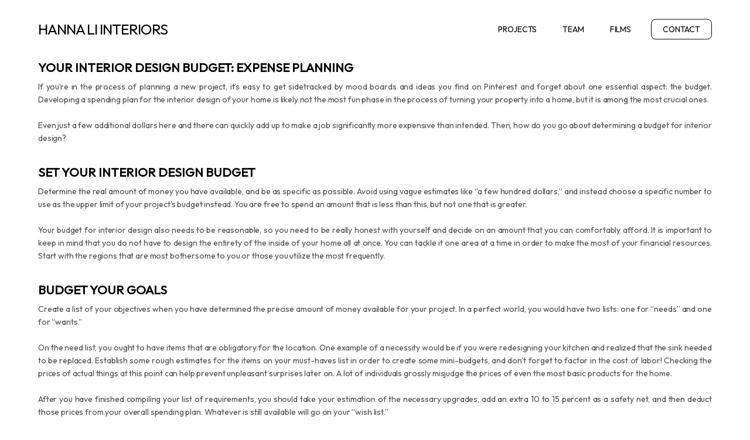

--- FILE ---
content_type: text/html; charset=UTF-8
request_url: https://hannaliinteriors.com/your-interior-design-budget-expense-planning/
body_size: 15856
content:
<!doctype html>
<html dir="ltr" lang="en-US" prefix="og: https://ogp.me/ns#" class="no-js">
<head>
	<meta charset="UTF-8">
	<meta name="viewport" content="width=device-width, initial-scale=1, maximum-scale=5" /><title>How to Budget for Interior Design: Plan Your Dream Home | Hanna Li Interiors</title>
	<style>img:is([sizes="auto" i], [sizes^="auto," i]) { contain-intrinsic-size: 3000px 1500px }</style>
	
		<!-- All in One SEO 4.9.3 - aioseo.com -->
	<meta name="description" content="Your Interior Design Budget: Expense Planning If you&#039;re in the process of planning a new project, it&#039;s easy to get sidetracked by mood boards and ideas you find on Pinterest and forget about one essential aspect: the budget. Developing a spending plan for the interior design of your home is likely not the most fun" />
	<meta name="robots" content="max-image-preview:large" />
	<meta name="author" content="hanna@dmin"/>
	<link rel="canonical" href="https://hannaliinteriors.com/your-interior-design-budget-expense-planning/" />
	<meta name="generator" content="All in One SEO (AIOSEO) 4.9.3" />
		<meta property="og:locale" content="en_US" />
		<meta property="og:site_name" content="Hanna Li Interiors | Design Through Stories" />
		<meta property="og:type" content="article" />
		<meta property="og:title" content="How to Budget for Interior Design: Plan Your Dream Home | Hanna Li Interiors" />
		<meta property="og:description" content="Your Interior Design Budget: Expense Planning If you&#039;re in the process of planning a new project, it&#039;s easy to get sidetracked by mood boards and ideas you find on Pinterest and forget about one essential aspect: the budget. Developing a spending plan for the interior design of your home is likely not the most fun" />
		<meta property="og:url" content="https://hannaliinteriors.com/your-interior-design-budget-expense-planning/" />
		<meta property="article:published_time" content="2023-01-04T18:14:32+00:00" />
		<meta property="article:modified_time" content="2024-11-25T03:16:17+00:00" />
		<meta name="twitter:card" content="summary" />
		<meta name="twitter:title" content="How to Budget for Interior Design: Plan Your Dream Home | Hanna Li Interiors" />
		<meta name="twitter:description" content="Your Interior Design Budget: Expense Planning If you&#039;re in the process of planning a new project, it&#039;s easy to get sidetracked by mood boards and ideas you find on Pinterest and forget about one essential aspect: the budget. Developing a spending plan for the interior design of your home is likely not the most fun" />
		<script type="application/ld+json" class="aioseo-schema">
			{"@context":"https:\/\/schema.org","@graph":[{"@type":"BlogPosting","@id":"https:\/\/hannaliinteriors.com\/your-interior-design-budget-expense-planning\/#blogposting","name":"How to Budget for Interior Design: Plan Your Dream Home | Hanna Li Interiors","headline":"How to Budget for Interior Design: Plan Your Dream Home","author":{"@id":"https:\/\/hannaliinteriors.com\/author\/hannadmin\/#author"},"publisher":{"@id":"https:\/\/hannaliinteriors.com\/#organization"},"image":{"@type":"ImageObject","url":"https:\/\/hannaliinteriors.com\/wp-content\/uploads\/2021\/11\/fav.jpg","@id":"https:\/\/hannaliinteriors.com\/#articleImage"},"datePublished":"2023-01-04T18:14:32+00:00","dateModified":"2024-11-25T03:16:17+00:00","inLanguage":"en-US","mainEntityOfPage":{"@id":"https:\/\/hannaliinteriors.com\/your-interior-design-budget-expense-planning\/#webpage"},"isPartOf":{"@id":"https:\/\/hannaliinteriors.com\/your-interior-design-budget-expense-planning\/#webpage"},"articleSection":"Niche Supporting Post"},{"@type":"BreadcrumbList","@id":"https:\/\/hannaliinteriors.com\/your-interior-design-budget-expense-planning\/#breadcrumblist","itemListElement":[{"@type":"ListItem","@id":"https:\/\/hannaliinteriors.com#listItem","position":1,"name":"Home","item":"https:\/\/hannaliinteriors.com","nextItem":{"@type":"ListItem","@id":"https:\/\/hannaliinteriors.com\/category\/niche-supporting-post\/#listItem","name":"Niche Supporting Post"}},{"@type":"ListItem","@id":"https:\/\/hannaliinteriors.com\/category\/niche-supporting-post\/#listItem","position":2,"name":"Niche Supporting Post","item":"https:\/\/hannaliinteriors.com\/category\/niche-supporting-post\/","nextItem":{"@type":"ListItem","@id":"https:\/\/hannaliinteriors.com\/your-interior-design-budget-expense-planning\/#listItem","name":"How to Budget for Interior Design: Plan Your Dream Home"},"previousItem":{"@type":"ListItem","@id":"https:\/\/hannaliinteriors.com#listItem","name":"Home"}},{"@type":"ListItem","@id":"https:\/\/hannaliinteriors.com\/your-interior-design-budget-expense-planning\/#listItem","position":3,"name":"How to Budget for Interior Design: Plan Your Dream Home","previousItem":{"@type":"ListItem","@id":"https:\/\/hannaliinteriors.com\/category\/niche-supporting-post\/#listItem","name":"Niche Supporting Post"}}]},{"@type":"Organization","@id":"https:\/\/hannaliinteriors.com\/#organization","name":"Hanna Li Interiors","description":"Design Through Stories","url":"https:\/\/hannaliinteriors.com\/","logo":{"@type":"ImageObject","url":"https:\/\/hannaliinteriors.com\/wp-content\/uploads\/2021\/11\/fav.jpg","@id":"https:\/\/hannaliinteriors.com\/your-interior-design-budget-expense-planning\/#organizationLogo"},"image":{"@id":"https:\/\/hannaliinteriors.com\/your-interior-design-budget-expense-planning\/#organizationLogo"}},{"@type":"Person","@id":"https:\/\/hannaliinteriors.com\/author\/hannadmin\/#author","url":"https:\/\/hannaliinteriors.com\/author\/hannadmin\/","name":"hanna@dmin","image":{"@type":"ImageObject","@id":"https:\/\/hannaliinteriors.com\/your-interior-design-budget-expense-planning\/#authorImage","url":"https:\/\/secure.gravatar.com\/avatar\/9ded77687846681e93627f71541a51717a067f37be07e067de031a67b16ddce1?s=96&d=mm&r=g","width":96,"height":96,"caption":"hanna@dmin"}},{"@type":"WebPage","@id":"https:\/\/hannaliinteriors.com\/your-interior-design-budget-expense-planning\/#webpage","url":"https:\/\/hannaliinteriors.com\/your-interior-design-budget-expense-planning\/","name":"How to Budget for Interior Design: Plan Your Dream Home | Hanna Li Interiors","description":"Your Interior Design Budget: Expense Planning If you're in the process of planning a new project, it's easy to get sidetracked by mood boards and ideas you find on Pinterest and forget about one essential aspect: the budget. Developing a spending plan for the interior design of your home is likely not the most fun","inLanguage":"en-US","isPartOf":{"@id":"https:\/\/hannaliinteriors.com\/#website"},"breadcrumb":{"@id":"https:\/\/hannaliinteriors.com\/your-interior-design-budget-expense-planning\/#breadcrumblist"},"author":{"@id":"https:\/\/hannaliinteriors.com\/author\/hannadmin\/#author"},"creator":{"@id":"https:\/\/hannaliinteriors.com\/author\/hannadmin\/#author"},"datePublished":"2023-01-04T18:14:32+00:00","dateModified":"2024-11-25T03:16:17+00:00"},{"@type":"WebSite","@id":"https:\/\/hannaliinteriors.com\/#website","url":"https:\/\/hannaliinteriors.com\/","name":"Hanna Li Interiors","description":"Design Through Stories","inLanguage":"en-US","publisher":{"@id":"https:\/\/hannaliinteriors.com\/#organization"}}]}
		</script>
		<!-- All in One SEO -->

<link rel='dns-prefetch' href='//p.usestyle.ai' />
<link rel='dns-prefetch' href='//fonts.googleapis.com' />
<link rel="alternate" type="application/rss+xml" title="Hanna Li Interiors &raquo; Feed" href="https://hannaliinteriors.com/feed/" />
<link rel="preload" href="https://hannaliinteriors.com/wp-content/themes/salient/css/fonts/icomoon.woff?v=1.6" as="font" type="font/woff" crossorigin="anonymous"><link rel='stylesheet' id='sbi_styles-css' href='https://hannaliinteriors.com/wp-content/plugins/instagram-feed/css/sbi-styles.min.css?ver=6.10.0' type='text/css' media='all' />
<link rel='stylesheet' id='aioseo/css/src/vue/standalone/blocks/table-of-contents/global.scss-css' href='https://hannaliinteriors.com/wp-content/plugins/all-in-one-seo-pack/dist/Lite/assets/css/table-of-contents/global.e90f6d47.css?ver=4.9.3' type='text/css' media='all' />
<style id='safe-svg-svg-icon-style-inline-css' type='text/css'>
.safe-svg-cover{text-align:center}.safe-svg-cover .safe-svg-inside{display:inline-block;max-width:100%}.safe-svg-cover svg{fill:currentColor;height:100%;max-height:100%;max-width:100%;width:100%}

</style>
<style id='global-styles-inline-css' type='text/css'>
:root{--wp--preset--aspect-ratio--square: 1;--wp--preset--aspect-ratio--4-3: 4/3;--wp--preset--aspect-ratio--3-4: 3/4;--wp--preset--aspect-ratio--3-2: 3/2;--wp--preset--aspect-ratio--2-3: 2/3;--wp--preset--aspect-ratio--16-9: 16/9;--wp--preset--aspect-ratio--9-16: 9/16;--wp--preset--color--black: #000000;--wp--preset--color--cyan-bluish-gray: #abb8c3;--wp--preset--color--white: #ffffff;--wp--preset--color--pale-pink: #f78da7;--wp--preset--color--vivid-red: #cf2e2e;--wp--preset--color--luminous-vivid-orange: #ff6900;--wp--preset--color--luminous-vivid-amber: #fcb900;--wp--preset--color--light-green-cyan: #7bdcb5;--wp--preset--color--vivid-green-cyan: #00d084;--wp--preset--color--pale-cyan-blue: #8ed1fc;--wp--preset--color--vivid-cyan-blue: #0693e3;--wp--preset--color--vivid-purple: #9b51e0;--wp--preset--gradient--vivid-cyan-blue-to-vivid-purple: linear-gradient(135deg,rgba(6,147,227,1) 0%,rgb(155,81,224) 100%);--wp--preset--gradient--light-green-cyan-to-vivid-green-cyan: linear-gradient(135deg,rgb(122,220,180) 0%,rgb(0,208,130) 100%);--wp--preset--gradient--luminous-vivid-amber-to-luminous-vivid-orange: linear-gradient(135deg,rgba(252,185,0,1) 0%,rgba(255,105,0,1) 100%);--wp--preset--gradient--luminous-vivid-orange-to-vivid-red: linear-gradient(135deg,rgba(255,105,0,1) 0%,rgb(207,46,46) 100%);--wp--preset--gradient--very-light-gray-to-cyan-bluish-gray: linear-gradient(135deg,rgb(238,238,238) 0%,rgb(169,184,195) 100%);--wp--preset--gradient--cool-to-warm-spectrum: linear-gradient(135deg,rgb(74,234,220) 0%,rgb(151,120,209) 20%,rgb(207,42,186) 40%,rgb(238,44,130) 60%,rgb(251,105,98) 80%,rgb(254,248,76) 100%);--wp--preset--gradient--blush-light-purple: linear-gradient(135deg,rgb(255,206,236) 0%,rgb(152,150,240) 100%);--wp--preset--gradient--blush-bordeaux: linear-gradient(135deg,rgb(254,205,165) 0%,rgb(254,45,45) 50%,rgb(107,0,62) 100%);--wp--preset--gradient--luminous-dusk: linear-gradient(135deg,rgb(255,203,112) 0%,rgb(199,81,192) 50%,rgb(65,88,208) 100%);--wp--preset--gradient--pale-ocean: linear-gradient(135deg,rgb(255,245,203) 0%,rgb(182,227,212) 50%,rgb(51,167,181) 100%);--wp--preset--gradient--electric-grass: linear-gradient(135deg,rgb(202,248,128) 0%,rgb(113,206,126) 100%);--wp--preset--gradient--midnight: linear-gradient(135deg,rgb(2,3,129) 0%,rgb(40,116,252) 100%);--wp--preset--font-size--small: 13px;--wp--preset--font-size--medium: 20px;--wp--preset--font-size--large: 36px;--wp--preset--font-size--x-large: 42px;--wp--preset--spacing--20: 0.44rem;--wp--preset--spacing--30: 0.67rem;--wp--preset--spacing--40: 1rem;--wp--preset--spacing--50: 1.5rem;--wp--preset--spacing--60: 2.25rem;--wp--preset--spacing--70: 3.38rem;--wp--preset--spacing--80: 5.06rem;--wp--preset--shadow--natural: 6px 6px 9px rgba(0, 0, 0, 0.2);--wp--preset--shadow--deep: 12px 12px 50px rgba(0, 0, 0, 0.4);--wp--preset--shadow--sharp: 6px 6px 0px rgba(0, 0, 0, 0.2);--wp--preset--shadow--outlined: 6px 6px 0px -3px rgba(255, 255, 255, 1), 6px 6px rgba(0, 0, 0, 1);--wp--preset--shadow--crisp: 6px 6px 0px rgba(0, 0, 0, 1);}:root { --wp--style--global--content-size: 1300px;--wp--style--global--wide-size: 1300px; }:where(body) { margin: 0; }.wp-site-blocks > .alignleft { float: left; margin-right: 2em; }.wp-site-blocks > .alignright { float: right; margin-left: 2em; }.wp-site-blocks > .aligncenter { justify-content: center; margin-left: auto; margin-right: auto; }:where(.is-layout-flex){gap: 0.5em;}:where(.is-layout-grid){gap: 0.5em;}.is-layout-flow > .alignleft{float: left;margin-inline-start: 0;margin-inline-end: 2em;}.is-layout-flow > .alignright{float: right;margin-inline-start: 2em;margin-inline-end: 0;}.is-layout-flow > .aligncenter{margin-left: auto !important;margin-right: auto !important;}.is-layout-constrained > .alignleft{float: left;margin-inline-start: 0;margin-inline-end: 2em;}.is-layout-constrained > .alignright{float: right;margin-inline-start: 2em;margin-inline-end: 0;}.is-layout-constrained > .aligncenter{margin-left: auto !important;margin-right: auto !important;}.is-layout-constrained > :where(:not(.alignleft):not(.alignright):not(.alignfull)){max-width: var(--wp--style--global--content-size);margin-left: auto !important;margin-right: auto !important;}.is-layout-constrained > .alignwide{max-width: var(--wp--style--global--wide-size);}body .is-layout-flex{display: flex;}.is-layout-flex{flex-wrap: wrap;align-items: center;}.is-layout-flex > :is(*, div){margin: 0;}body .is-layout-grid{display: grid;}.is-layout-grid > :is(*, div){margin: 0;}body{padding-top: 0px;padding-right: 0px;padding-bottom: 0px;padding-left: 0px;}:root :where(.wp-element-button, .wp-block-button__link){background-color: #32373c;border-width: 0;color: #fff;font-family: inherit;font-size: inherit;line-height: inherit;padding: calc(0.667em + 2px) calc(1.333em + 2px);text-decoration: none;}.has-black-color{color: var(--wp--preset--color--black) !important;}.has-cyan-bluish-gray-color{color: var(--wp--preset--color--cyan-bluish-gray) !important;}.has-white-color{color: var(--wp--preset--color--white) !important;}.has-pale-pink-color{color: var(--wp--preset--color--pale-pink) !important;}.has-vivid-red-color{color: var(--wp--preset--color--vivid-red) !important;}.has-luminous-vivid-orange-color{color: var(--wp--preset--color--luminous-vivid-orange) !important;}.has-luminous-vivid-amber-color{color: var(--wp--preset--color--luminous-vivid-amber) !important;}.has-light-green-cyan-color{color: var(--wp--preset--color--light-green-cyan) !important;}.has-vivid-green-cyan-color{color: var(--wp--preset--color--vivid-green-cyan) !important;}.has-pale-cyan-blue-color{color: var(--wp--preset--color--pale-cyan-blue) !important;}.has-vivid-cyan-blue-color{color: var(--wp--preset--color--vivid-cyan-blue) !important;}.has-vivid-purple-color{color: var(--wp--preset--color--vivid-purple) !important;}.has-black-background-color{background-color: var(--wp--preset--color--black) !important;}.has-cyan-bluish-gray-background-color{background-color: var(--wp--preset--color--cyan-bluish-gray) !important;}.has-white-background-color{background-color: var(--wp--preset--color--white) !important;}.has-pale-pink-background-color{background-color: var(--wp--preset--color--pale-pink) !important;}.has-vivid-red-background-color{background-color: var(--wp--preset--color--vivid-red) !important;}.has-luminous-vivid-orange-background-color{background-color: var(--wp--preset--color--luminous-vivid-orange) !important;}.has-luminous-vivid-amber-background-color{background-color: var(--wp--preset--color--luminous-vivid-amber) !important;}.has-light-green-cyan-background-color{background-color: var(--wp--preset--color--light-green-cyan) !important;}.has-vivid-green-cyan-background-color{background-color: var(--wp--preset--color--vivid-green-cyan) !important;}.has-pale-cyan-blue-background-color{background-color: var(--wp--preset--color--pale-cyan-blue) !important;}.has-vivid-cyan-blue-background-color{background-color: var(--wp--preset--color--vivid-cyan-blue) !important;}.has-vivid-purple-background-color{background-color: var(--wp--preset--color--vivid-purple) !important;}.has-black-border-color{border-color: var(--wp--preset--color--black) !important;}.has-cyan-bluish-gray-border-color{border-color: var(--wp--preset--color--cyan-bluish-gray) !important;}.has-white-border-color{border-color: var(--wp--preset--color--white) !important;}.has-pale-pink-border-color{border-color: var(--wp--preset--color--pale-pink) !important;}.has-vivid-red-border-color{border-color: var(--wp--preset--color--vivid-red) !important;}.has-luminous-vivid-orange-border-color{border-color: var(--wp--preset--color--luminous-vivid-orange) !important;}.has-luminous-vivid-amber-border-color{border-color: var(--wp--preset--color--luminous-vivid-amber) !important;}.has-light-green-cyan-border-color{border-color: var(--wp--preset--color--light-green-cyan) !important;}.has-vivid-green-cyan-border-color{border-color: var(--wp--preset--color--vivid-green-cyan) !important;}.has-pale-cyan-blue-border-color{border-color: var(--wp--preset--color--pale-cyan-blue) !important;}.has-vivid-cyan-blue-border-color{border-color: var(--wp--preset--color--vivid-cyan-blue) !important;}.has-vivid-purple-border-color{border-color: var(--wp--preset--color--vivid-purple) !important;}.has-vivid-cyan-blue-to-vivid-purple-gradient-background{background: var(--wp--preset--gradient--vivid-cyan-blue-to-vivid-purple) !important;}.has-light-green-cyan-to-vivid-green-cyan-gradient-background{background: var(--wp--preset--gradient--light-green-cyan-to-vivid-green-cyan) !important;}.has-luminous-vivid-amber-to-luminous-vivid-orange-gradient-background{background: var(--wp--preset--gradient--luminous-vivid-amber-to-luminous-vivid-orange) !important;}.has-luminous-vivid-orange-to-vivid-red-gradient-background{background: var(--wp--preset--gradient--luminous-vivid-orange-to-vivid-red) !important;}.has-very-light-gray-to-cyan-bluish-gray-gradient-background{background: var(--wp--preset--gradient--very-light-gray-to-cyan-bluish-gray) !important;}.has-cool-to-warm-spectrum-gradient-background{background: var(--wp--preset--gradient--cool-to-warm-spectrum) !important;}.has-blush-light-purple-gradient-background{background: var(--wp--preset--gradient--blush-light-purple) !important;}.has-blush-bordeaux-gradient-background{background: var(--wp--preset--gradient--blush-bordeaux) !important;}.has-luminous-dusk-gradient-background{background: var(--wp--preset--gradient--luminous-dusk) !important;}.has-pale-ocean-gradient-background{background: var(--wp--preset--gradient--pale-ocean) !important;}.has-electric-grass-gradient-background{background: var(--wp--preset--gradient--electric-grass) !important;}.has-midnight-gradient-background{background: var(--wp--preset--gradient--midnight) !important;}.has-small-font-size{font-size: var(--wp--preset--font-size--small) !important;}.has-medium-font-size{font-size: var(--wp--preset--font-size--medium) !important;}.has-large-font-size{font-size: var(--wp--preset--font-size--large) !important;}.has-x-large-font-size{font-size: var(--wp--preset--font-size--x-large) !important;}
:where(.wp-block-post-template.is-layout-flex){gap: 1.25em;}:where(.wp-block-post-template.is-layout-grid){gap: 1.25em;}
:where(.wp-block-columns.is-layout-flex){gap: 2em;}:where(.wp-block-columns.is-layout-grid){gap: 2em;}
:root :where(.wp-block-pullquote){font-size: 1.5em;line-height: 1.6;}
</style>
<link rel='stylesheet' id='contact-form-7-css' href='https://hannaliinteriors.com/wp-content/plugins/contact-form-7/includes/css/styles.css?ver=6.1.4' type='text/css' media='all' />
<link rel='stylesheet' id='font-awesome-css' href='https://hannaliinteriors.com/wp-content/themes/salient/css/font-awesome.min.css?ver=4.7.1' type='text/css' media='all' />
<link rel='stylesheet' id='salient-grid-system-css' href='https://hannaliinteriors.com/wp-content/themes/salient/css/build/grid-system.css?ver=17.4.1' type='text/css' media='all' />
<link rel='stylesheet' id='main-styles-css' href='https://hannaliinteriors.com/wp-content/themes/salient/css/build/style.css?ver=17.4.1' type='text/css' media='all' />
<link rel='stylesheet' id='nectar-single-styles-css' href='https://hannaliinteriors.com/wp-content/themes/salient/css/build/single.css?ver=17.4.1' type='text/css' media='all' />
<link rel='stylesheet' id='nectar-cf7-css' href='https://hannaliinteriors.com/wp-content/themes/salient/css/build/third-party/cf7.css?ver=17.4.1' type='text/css' media='all' />
<link rel='stylesheet' id='nectar_default_font_open_sans-css' href='https://fonts.googleapis.com/css?family=Open+Sans%3A300%2C400%2C600%2C700&#038;subset=latin%2Clatin-ext&#038;display=swap' type='text/css' media='all' />
<link rel='stylesheet' id='responsive-css' href='https://hannaliinteriors.com/wp-content/themes/salient/css/build/responsive.css?ver=17.4.1' type='text/css' media='all' />
<link rel='stylesheet' id='skin-material-css' href='https://hannaliinteriors.com/wp-content/themes/salient/css/build/skin-material.css?ver=17.4.1' type='text/css' media='all' />
<link rel='stylesheet' id='salient-wp-menu-dynamic-css' href='https://hannaliinteriors.com/wp-content/uploads/salient/menu-dynamic.css?ver=68225' type='text/css' media='all' />
<link rel='stylesheet' id='dynamic-css-css' href='https://hannaliinteriors.com/wp-content/themes/salient/css/salient-dynamic-styles.css?ver=74767' type='text/css' media='all' />
<style id='dynamic-css-inline-css' type='text/css'>
#page-header-bg[data-post-hs="default_minimal"] .inner-wrap{text-align:center}#page-header-bg[data-post-hs="default_minimal"] .inner-wrap >a,.material #page-header-bg.fullscreen-header .inner-wrap >a{color:#fff;font-weight:600;border:var(--nectar-border-thickness) solid rgba(255,255,255,0.4);padding:4px 10px;margin:5px 6px 0 5px;display:inline-block;transition:all 0.2s ease;-webkit-transition:all 0.2s ease;font-size:14px;line-height:18px}body.material #page-header-bg.fullscreen-header .inner-wrap >a{margin-bottom:15px;}body.material #page-header-bg.fullscreen-header .inner-wrap >a{border:none;padding:6px 10px}body[data-button-style^="rounded"] #page-header-bg[data-post-hs="default_minimal"] .inner-wrap >a,body[data-button-style^="rounded"].material #page-header-bg.fullscreen-header .inner-wrap >a{border-radius:100px}body.single [data-post-hs="default_minimal"] #single-below-header span,body.single .heading-title[data-header-style="default_minimal"] #single-below-header span{line-height:14px;}#page-header-bg[data-post-hs="default_minimal"] #single-below-header{text-align:center;position:relative;z-index:100}#page-header-bg[data-post-hs="default_minimal"] #single-below-header span{float:none;display:inline-block}#page-header-bg[data-post-hs="default_minimal"] .inner-wrap >a:hover,#page-header-bg[data-post-hs="default_minimal"] .inner-wrap >a:focus{border-color:transparent}#page-header-bg.fullscreen-header .avatar,#page-header-bg[data-post-hs="default_minimal"] .avatar{border-radius:100%}#page-header-bg.fullscreen-header .meta-author span,#page-header-bg[data-post-hs="default_minimal"] .meta-author span{display:block}#page-header-bg.fullscreen-header .meta-author img{margin-bottom:0;height:50px;width:auto}#page-header-bg[data-post-hs="default_minimal"] .meta-author img{margin-bottom:0;height:40px;width:auto}#page-header-bg[data-post-hs="default_minimal"] .author-section{position:absolute;bottom:30px}#page-header-bg.fullscreen-header .meta-author,#page-header-bg[data-post-hs="default_minimal"] .meta-author{font-size:18px}#page-header-bg.fullscreen-header .author-section .meta-date,#page-header-bg[data-post-hs="default_minimal"] .author-section .meta-date{font-size:12px;color:rgba(255,255,255,0.8)}#page-header-bg.fullscreen-header .author-section .meta-date i{font-size:12px}#page-header-bg[data-post-hs="default_minimal"] .author-section .meta-date i{font-size:11px;line-height:14px}#page-header-bg[data-post-hs="default_minimal"] .author-section .avatar-post-info{position:relative;top:-5px}#page-header-bg.fullscreen-header .author-section a,#page-header-bg[data-post-hs="default_minimal"] .author-section a{display:block;margin-bottom:-2px}#page-header-bg[data-post-hs="default_minimal"] .author-section a{font-size:14px;line-height:14px}#page-header-bg.fullscreen-header .author-section a:hover,#page-header-bg[data-post-hs="default_minimal"] .author-section a:hover{color:rgba(255,255,255,0.85)!important}#page-header-bg.fullscreen-header .author-section,#page-header-bg[data-post-hs="default_minimal"] .author-section{width:100%;z-index:10;text-align:center}#page-header-bg.fullscreen-header .author-section{margin-top:25px;}#page-header-bg.fullscreen-header .author-section span,#page-header-bg[data-post-hs="default_minimal"] .author-section span{padding-left:0;line-height:20px;font-size:20px}#page-header-bg.fullscreen-header .author-section .avatar-post-info,#page-header-bg[data-post-hs="default_minimal"] .author-section .avatar-post-info{margin-left:10px}#page-header-bg.fullscreen-header .author-section .avatar-post-info,#page-header-bg.fullscreen-header .author-section .meta-author,#page-header-bg[data-post-hs="default_minimal"] .author-section .avatar-post-info,#page-header-bg[data-post-hs="default_minimal"] .author-section .meta-author{text-align:left;display:inline-block;top:9px}@media only screen and (min-width :690px) and (max-width :999px){body.single-post #page-header-bg[data-post-hs="default_minimal"]{padding-top:10%;padding-bottom:10%;}}@media only screen and (max-width :690px){#ajax-content-wrap #page-header-bg[data-post-hs="default_minimal"] #single-below-header span:not(.rich-snippet-hidden),#ajax-content-wrap .row.heading-title[data-header-style="default_minimal"] .col.section-title span.meta-category{display:inline-block;}.container-wrap[data-remove-post-comment-number="0"][data-remove-post-author="0"][data-remove-post-date="0"] .heading-title[data-header-style="default_minimal"] #single-below-header > span,#page-header-bg[data-post-hs="default_minimal"] .span_6[data-remove-post-comment-number="0"][data-remove-post-author="0"][data-remove-post-date="0"] #single-below-header > span{padding:0 8px;}.container-wrap[data-remove-post-comment-number="0"][data-remove-post-author="0"][data-remove-post-date="0"] .heading-title[data-header-style="default_minimal"] #single-below-header span,#page-header-bg[data-post-hs="default_minimal"] .span_6[data-remove-post-comment-number="0"][data-remove-post-author="0"][data-remove-post-date="0"] #single-below-header span{font-size:13px;line-height:10px;}.material #page-header-bg.fullscreen-header .author-section{margin-top:5px;}#page-header-bg.fullscreen-header .author-section{bottom:20px;}#page-header-bg.fullscreen-header .author-section .meta-date:not(.updated){margin-top:-4px;display:block;}#page-header-bg.fullscreen-header .author-section .avatar-post-info{margin:10px 0 0 0;}}#page-header-bg h1,#page-header-bg .subheader,.nectar-box-roll .overlaid-content h1,.nectar-box-roll .overlaid-content .subheader,#page-header-bg #portfolio-nav a i,body .section-title #portfolio-nav a:hover i,.page-header-no-bg h1,.page-header-no-bg span,#page-header-bg #portfolio-nav a i,#page-header-bg span,#page-header-bg #single-below-header a:hover,#page-header-bg #single-below-header a:focus,#page-header-bg.fullscreen-header .author-section a{color:#ffffff!important;}body #page-header-bg .pinterest-share i,body #page-header-bg .facebook-share i,body #page-header-bg .linkedin-share i,body #page-header-bg .twitter-share i,body #page-header-bg .google-plus-share i,body #page-header-bg .icon-salient-heart,body #page-header-bg .icon-salient-heart-2{color:#ffffff;}#page-header-bg[data-post-hs="default_minimal"] .inner-wrap > a:not(:hover){color:#ffffff;border-color:rgba(255,255,255,0.4);}.single #page-header-bg #single-below-header > span{border-color:rgba(255,255,255,0.4);}body .section-title #portfolio-nav a:hover i{opacity:0.75;}.single #page-header-bg .blog-title #single-meta .nectar-social.hover > div a,.single #page-header-bg .blog-title #single-meta > div a,.single #page-header-bg .blog-title #single-meta ul .n-shortcode a,#page-header-bg .blog-title #single-meta .nectar-social.hover .share-btn{border-color:rgba(255,255,255,0.4);}.single #page-header-bg .blog-title #single-meta .nectar-social.hover > div a:hover,#page-header-bg .blog-title #single-meta .nectar-social.hover .share-btn:hover,.single #page-header-bg .blog-title #single-meta div > a:hover,.single #page-header-bg .blog-title #single-meta ul .n-shortcode a:hover,.single #page-header-bg .blog-title #single-meta ul li:not(.meta-share-count):hover > a{border-color:rgba(255,255,255,1);}.single #page-header-bg #single-meta div span,.single #page-header-bg #single-meta > div a,.single #page-header-bg #single-meta > div i{color:#ffffff!important;}.single #page-header-bg #single-meta ul .meta-share-count .nectar-social a i{color:rgba(255,255,255,0.7)!important;}.single #page-header-bg #single-meta ul .meta-share-count .nectar-social a:hover i{color:rgba(255,255,255,1)!important;}#header-space{background-color:#ffffff}@media only screen and (min-width:1000px){body #ajax-content-wrap.no-scroll{min-height:calc(100vh - 100px);height:calc(100vh - 100px)!important;}}@media only screen and (min-width:1000px){#page-header-wrap.fullscreen-header,#page-header-wrap.fullscreen-header #page-header-bg,html:not(.nectar-box-roll-loaded) .nectar-box-roll > #page-header-bg.fullscreen-header,.nectar_fullscreen_zoom_recent_projects,#nectar_fullscreen_rows:not(.afterLoaded) > div{height:calc(100vh - 99px);}.wpb_row.vc_row-o-full-height.top-level,.wpb_row.vc_row-o-full-height.top-level > .col.span_12{min-height:calc(100vh - 99px);}html:not(.nectar-box-roll-loaded) .nectar-box-roll > #page-header-bg.fullscreen-header{top:100px;}.nectar-slider-wrap[data-fullscreen="true"]:not(.loaded),.nectar-slider-wrap[data-fullscreen="true"]:not(.loaded) .swiper-container{height:calc(100vh - 98px)!important;}.admin-bar .nectar-slider-wrap[data-fullscreen="true"]:not(.loaded),.admin-bar .nectar-slider-wrap[data-fullscreen="true"]:not(.loaded) .swiper-container{height:calc(100vh - 98px - 32px)!important;}}.admin-bar[class*="page-template-template-no-header"] .wpb_row.vc_row-o-full-height.top-level,.admin-bar[class*="page-template-template-no-header"] .wpb_row.vc_row-o-full-height.top-level > .col.span_12{min-height:calc(100vh - 32px);}body[class*="page-template-template-no-header"] .wpb_row.vc_row-o-full-height.top-level,body[class*="page-template-template-no-header"] .wpb_row.vc_row-o-full-height.top-level > .col.span_12{min-height:100vh;}@media only screen and (max-width:999px){.using-mobile-browser #nectar_fullscreen_rows:not(.afterLoaded):not([data-mobile-disable="on"]) > div{height:calc(100vh - 100px);}.using-mobile-browser .wpb_row.vc_row-o-full-height.top-level,.using-mobile-browser .wpb_row.vc_row-o-full-height.top-level > .col.span_12,[data-permanent-transparent="1"].using-mobile-browser .wpb_row.vc_row-o-full-height.top-level,[data-permanent-transparent="1"].using-mobile-browser .wpb_row.vc_row-o-full-height.top-level > .col.span_12{min-height:calc(100vh - 100px);}html:not(.nectar-box-roll-loaded) .nectar-box-roll > #page-header-bg.fullscreen-header,.nectar_fullscreen_zoom_recent_projects,.nectar-slider-wrap[data-fullscreen="true"]:not(.loaded),.nectar-slider-wrap[data-fullscreen="true"]:not(.loaded) .swiper-container,#nectar_fullscreen_rows:not(.afterLoaded):not([data-mobile-disable="on"]) > div{height:calc(100vh - 47px);}.wpb_row.vc_row-o-full-height.top-level,.wpb_row.vc_row-o-full-height.top-level > .col.span_12{min-height:calc(100vh - 47px);}body[data-transparent-header="false"] #ajax-content-wrap.no-scroll{min-height:calc(100vh - 47px);height:calc(100vh - 47px);}}.screen-reader-text,.nectar-skip-to-content:not(:focus){border:0;clip:rect(1px,1px,1px,1px);clip-path:inset(50%);height:1px;margin:-1px;overflow:hidden;padding:0;position:absolute!important;width:1px;word-wrap:normal!important;}.row .col img:not([srcset]){width:auto;}.row .col img.img-with-animation.nectar-lazy:not([srcset]){width:100%;}
</style>
<link rel='stylesheet' id='salient-child-style-css' href='https://hannaliinteriors.com/wp-content/themes/salient-child/style.css?ver=17.4.1' type='text/css' media='all' />
<link rel='stylesheet' id='redux-google-fonts-salient_redux-css' href='https://fonts.googleapis.com/css?family=Outfit%3A400%2C300&#038;display=swap&#038;ver=6.8.3' type='text/css' media='all' />
<script type="text/javascript" src="https://hannaliinteriors.com/wp-includes/js/jquery/jquery.min.js?ver=3.7.1" id="jquery-core-js"></script>
<script type="text/javascript" src="https://hannaliinteriors.com/wp-includes/js/jquery/jquery-migrate.min.js?ver=3.4.1" id="jquery-migrate-js"></script>
<script type="text/javascript" id="cf7rl-redirect_method-js-extra">
/* <![CDATA[ */
var cf7rl_ajax_object = {"cf7rl_ajax_url":"https:\/\/hannaliinteriors.com\/wp-admin\/admin-ajax.php","cf7rl_forms":"[]","cf7rl_nonce":"e5c288f0b1"};
/* ]]> */
</script>
<script type="text/javascript" src="https://hannaliinteriors.com/wp-content/plugins/cf7-redirect-thank-you-page/assets/js/redirect_method.js" id="cf7rl-redirect_method-js"></script>
<script type="text/javascript" src="https://p.usestyle.ai" id="styleai-js" defer="defer" data-wp-strategy="defer"></script>
<script></script><link rel="https://api.w.org/" href="https://hannaliinteriors.com/wp-json/" /><link rel="alternate" title="JSON" type="application/json" href="https://hannaliinteriors.com/wp-json/wp/v2/posts/4080" /><link rel="EditURI" type="application/rsd+xml" title="RSD" href="https://hannaliinteriors.com/xmlrpc.php?rsd" />
<link rel='shortlink' href='https://hannaliinteriors.com/?p=4080' />
<link rel="alternate" title="oEmbed (JSON)" type="application/json+oembed" href="https://hannaliinteriors.com/wp-json/oembed/1.0/embed?url=https%3A%2F%2Fhannaliinteriors.com%2Fyour-interior-design-budget-expense-planning%2F" />
<link rel="alternate" title="oEmbed (XML)" type="text/xml+oembed" href="https://hannaliinteriors.com/wp-json/oembed/1.0/embed?url=https%3A%2F%2Fhannaliinteriors.com%2Fyour-interior-design-budget-expense-planning%2F&#038;format=xml" />
<!-- HFCM by 99 Robots - Snippet # 1: Google Analytics gtag -->
<!-- Global site tag (gtag.js) - Google Analytics -->
<script async src="https://www.googletagmanager.com/gtag/js?id=G-HKB7TT8PCZ"></script>
<script>
  window.dataLayer = window.dataLayer || [];
  function gtag(){dataLayer.push(arguments);}
  gtag('js', new Date());

  gtag('config', 'G-HKB7TT8PCZ');
</script>
<!-- /end HFCM by 99 Robots -->
<!-- HFCM by 99 Robots - Snippet # 3: Google Conversion Tracking - Global Site Tag -->
<!-- Global site tag (gtag.js) - Google Ads: 10882023732 -->
<script async src="https://www.googletagmanager.com/gtag/js?id=AW-10882023732"></script>
<script>
  window.dataLayer = window.dataLayer || [];
  function gtag(){dataLayer.push(arguments);}
  gtag('js', new Date());

  gtag('config', 'AW-10882023732');
</script>

<!-- /end HFCM by 99 Robots -->
<!-- HFCM by 99 Robots - Snippet # 4: Google Ads - Phone Call Tracking -->
<script>
  gtag('config', 'AW-10882023732/tAq-CLOF5rIDELSC-sQo', {
    'phone_conversion_number': '(323) 522-2538'
  });
</script>

<!-- /end HFCM by 99 Robots -->
<!-- HFCM by 99 Robots - Snippet # 5: Adobe TypeKit Font -->
<link rel="stylesheet" href="https://use.typekit.net/xum5sgs.css">
<!-- /end HFCM by 99 Robots -->
<!-- HFCM by 99 Robots - Snippet # 6: GA Tracking Code -->
<!-- Global site tag (gtag.js) - Google Analytics -->
<script async src="https://www.googletagmanager.com/gtag/js?id=UA-223767447-1"></script>
<script>
  window.dataLayer = window.dataLayer || [];
  function gtag(){dataLayer.push(arguments);}
  gtag('js', new Date());

  gtag('config', 'UA-223767447-1');
</script>
<!-- /end HFCM by 99 Robots -->
<!-- HFCM by 99 Robots - Snippet # 9: Google Tag and Places script -->
<!-- Google Tag Manager -->
<script>(function(w,d,s,l,i){w[l]=w[l]||[];w[l].push({'gtm.start':
new Date().getTime(),event:'gtm.js'});var f=d.getElementsByTagName(s)[0],
j=d.createElement(s),dl=l!='dataLayer'?'&l='+l:'';j.async=true;j.src=
'https://www.googletagmanager.com/gtm.js?id='+i+dl;f.parentNode.insertBefore(j,f);
})(window,document,'script','dataLayer','GTM-TJVJH27');</script>
<!-- End Google Tag Manager -->

<script type="application/ld+json">
{
  "@context": "http://schema.org",
  "@type": "LocalBusiness",
  "name": "Hanna Li Interiors",
  "alternateName" : "Hanna Li Interiors",
  "address": {
    "@type": "PostalAddress",
	"streetAddress": "87 E. Green St, Suite 310",
    "addressLocality": "Pasadena",
    "addressRegion": "CA",
    "postalCode": "91105"
  },
  "telephone": "323-522-2538",
  "url": "https://hannaliinteriors.com/",
  "email":"hello@hannaliinteriors.com",
  "image":"https://hannaliinteriors.com/wp-content/uploads/2022/06/Hannas-Portrait-Homepage-Final-scaled.jpg",
  "description": "Hanna Li Interiors is a premier team of interior designers in Pasadena, CA. If you're looking to remodel any living space at home or at work, give us a call!",
  "logo": "(Business_logo)",
  "priceRange": "$$$-$$$$",
  "openingHours": ["Mo - Fr 09:00-17:00"],
  "hasMap": "https://goo.gl/maps/kN5kvEyoPcFaDqWTA",
  "geo": {
    "@type": "GeoCoordinates",
    "latitude": "34.1448935",
    "longitude": "-118.148159"
  },
  "sameAs": [
   "https://www.facebook.com/hannaliinteriors",
   "(https://twitter.com)",
   "(https://www.youtube.com)",
   "https://www.instagram.com/hannali.interiors/",
   "(https://www.yelp.com)",
   "(http://www.bbb.org)",
   "(https://www.linkedin.com)",
   "(http://business.tumblr.com)",
   "(https://www.angieslist.com)"
],
  "founders": [
  {
  "@type": "Person",
      "name": "(Business_Owners_Name)",
      "sameAs": [
   "(https://www.facebook.com)",
   "(https://twitter.com)",
   "(https://plus.google.com)",
   "(https://linkedin.com)"
]
},
  {
  "@type": "Person",
      "name": "(Business_Owners_Name)",
       "sameAs": [
   "(https://www.facebook.com)",
   "(https://twitter.com)",
   "(https://plus.google.com)",
   "(https://linkedin.com)"
	]
   }
]
}
</script>
<!-- /end HFCM by 99 Robots -->
<!-- HFCM by 99 Robots - Snippet # 10: Google Tag Footer Tag from SOGO Plugin -->
<!-- Google Tag Manager (noscript) -->
<noscript><iframe src="https://www.googletagmanager.com/ns.html?id=GTM-TJVJH27"
height="0" width="0" style="display:none;visibility:hidden"></iframe></noscript>
<!-- End Google Tag Manager (noscript) -->
<!-- /end HFCM by 99 Robots -->
<script type="text/javascript"> var root = document.getElementsByTagName( "html" )[0]; root.setAttribute( "class", "js" ); </script><meta name="generator" content="Powered by WPBakery Page Builder - drag and drop page builder for WordPress."/>
<link rel="icon" href="https://hannaliinteriors.com/wp-content/uploads/2022/03/cropped-Screen-Shot-2022-03-22-at-4.32.09-PM-32x32.jpeg" sizes="32x32" />
<link rel="icon" href="https://hannaliinteriors.com/wp-content/uploads/2022/03/cropped-Screen-Shot-2022-03-22-at-4.32.09-PM-192x192.jpeg" sizes="192x192" />
<link rel="apple-touch-icon" href="https://hannaliinteriors.com/wp-content/uploads/2022/03/cropped-Screen-Shot-2022-03-22-at-4.32.09-PM-180x180.jpeg" />
<meta name="msapplication-TileImage" content="https://hannaliinteriors.com/wp-content/uploads/2022/03/cropped-Screen-Shot-2022-03-22-at-4.32.09-PM-270x270.jpeg" />
<noscript><style> .wpb_animate_when_almost_visible { opacity: 1; }</style></noscript></head><body class="wp-singular post-template-default single single-post postid-4080 single-format-standard wp-theme-salient wp-child-theme-salient-child post-your-interior-design-budget-expense-planning material wpb-js-composer js-comp-ver-8.4.2 vc_responsive" data-footer-reveal="false" data-footer-reveal-shadow="none" data-header-format="default" data-body-border="off" data-boxed-style="" data-header-breakpoint="1000" data-dropdown-style="minimal" data-cae="easeOutCubic" data-cad="750" data-megamenu-width="contained" data-aie="none" data-ls="fancybox" data-apte="standard" data-hhun="1" data-fancy-form-rcs="default" data-form-style="default" data-form-submit="regular" data-is="minimal" data-button-style="slightly_rounded" data-user-account-button="false" data-flex-cols="true" data-col-gap="default" data-header-inherit-rc="false" data-header-search="false" data-animated-anchors="true" data-ajax-transitions="false" data-full-width-header="false" data-slide-out-widget-area="true" data-slide-out-widget-area-style="slide-out-from-right" data-user-set-ocm="off" data-loading-animation="none" data-bg-header="false" data-responsive="1" data-ext-responsive="true" data-ext-padding="65" data-header-resize="0" data-header-color="custom" data-cart="false" data-remove-m-parallax="" data-remove-m-video-bgs="" data-m-animate="1" data-force-header-trans-color="light" data-smooth-scrolling="0" data-permanent-transparent="false" >
	
	<script type="text/javascript">
	 (function(window, document) {

		document.documentElement.classList.remove("no-js");

		if(navigator.userAgent.match(/(Android|iPod|iPhone|iPad|BlackBerry|IEMobile|Opera Mini)/)) {
			document.body.className += " using-mobile-browser mobile ";
		}
		if(navigator.userAgent.match(/Mac/) && navigator.maxTouchPoints && navigator.maxTouchPoints > 2) {
			document.body.className += " using-ios-device ";
		}

		if( !("ontouchstart" in window) ) {

			var body = document.querySelector("body");
			var winW = window.innerWidth;
			var bodyW = body.clientWidth;

			if (winW > bodyW + 4) {
				body.setAttribute("style", "--scroll-bar-w: " + (winW - bodyW - 4) + "px");
			} else {
				body.setAttribute("style", "--scroll-bar-w: 0px");
			}
		}

	 })(window, document);
   </script><a href="#ajax-content-wrap" class="nectar-skip-to-content">Skip to main content</a><div class="ocm-effect-wrap"><div class="ocm-effect-wrap-inner">	
	<div id="header-space"  data-header-mobile-fixed='1'></div> 
	
		<div id="header-outer" data-has-menu="true" data-has-buttons="no" data-header-button_style="default" data-using-pr-menu="false" data-mobile-fixed="1" data-ptnm="false" data-lhe="default" data-user-set-bg="#ffffff" data-format="default" data-permanent-transparent="false" data-megamenu-rt="0" data-remove-fixed="0" data-header-resize="0" data-cart="false" data-transparency-option="" data-box-shadow="none" data-shrink-num="6" data-using-secondary="0" data-using-logo="0" data-logo-height="30" data-m-logo-height="22" data-padding="35" data-full-width="false" data-condense="false" >
		
<div id="search-outer" class="nectar">
	<div id="search">
		<div class="container">
			 <div id="search-box">
				 <div class="inner-wrap">
					 <div class="col span_12">
						  <form role="search" action="https://hannaliinteriors.com/" method="GET">
														 <input type="text" name="s"  value="" aria-label="Search" placeholder="Search" />
							 
						<span>Hit enter to search or ESC to close</span>
						<button aria-label="Search" class="search-box__button" type="submit">Search</button>						</form>
					</div><!--/span_12-->
				</div><!--/inner-wrap-->
			 </div><!--/search-box-->
			 <div id="close"><a href="#" role="button"><span class="screen-reader-text">Close Search</span>
				<span class="close-wrap"> <span class="close-line close-line1" role="presentation"></span> <span class="close-line close-line2" role="presentation"></span> </span>				 </a></div>
		 </div><!--/container-->
	</div><!--/search-->
</div><!--/search-outer-->

<header id="top" role="banner" aria-label="Main Menu">
	<div class="container">
		<div class="row">
			<div class="col span_3">
								<a id="logo" href="https://hannaliinteriors.com" data-supplied-ml-starting-dark="false" data-supplied-ml-starting="false" data-supplied-ml="false" class="no-image">
					Hanna Li Interiors				</a>
							</div><!--/span_3-->

			<div class="col span_9 col_last">
									<div class="nectar-mobile-only mobile-header"><div class="inner"></div></div>
													<div class="slide-out-widget-area-toggle mobile-icon slide-out-from-right" data-custom-color="false" data-icon-animation="simple-transform">
						<div> <a href="#slide-out-widget-area" role="button" aria-label="Navigation Menu" aria-expanded="false" class="closed">
							<span class="screen-reader-text">Menu</span><span aria-hidden="true"> <i class="lines-button x2"> <i class="lines"></i> </i> </span>						</a></div>
					</div>
				
									<nav aria-label="Main Menu">
													<ul class="sf-menu">
								<li id="menu-item-389" class="menu-item menu-item-type-post_type menu-item-object-page nectar-regular-menu-item menu-item-389"><a href="https://hannaliinteriors.com/projects/"><span class="menu-title-text">Projects</span></a></li>
<li id="menu-item-8574" class="menu-item menu-item-type-post_type menu-item-object-page nectar-regular-menu-item menu-item-8574"><a href="https://hannaliinteriors.com/team/"><span class="menu-title-text">Team</span></a></li>
<li id="menu-item-3448" class="menu-item menu-item-type-post_type menu-item-object-page nectar-regular-menu-item menu-item-3448"><a href="https://hannaliinteriors.com/films/"><span class="menu-title-text">Films</span></a></li>
<li id="menu-item-1145" class="menu-item menu-item-type-post_type menu-item-object-page button_bordered_2 menu-item-1145"><a href="https://hannaliinteriors.com/contact/"><span class="menu-title-text">Contact</span></a></li>
							</ul>
													<ul class="buttons sf-menu" data-user-set-ocm="off">

								
							</ul>
						
					</nav>

					
				</div><!--/span_9-->

				
			</div><!--/row-->
					</div><!--/container-->
	</header>		
	</div>
		<div id="ajax-content-wrap">


<div class="container-wrap no-sidebar" data-midnight="dark" data-remove-post-date="0" data-remove-post-author="1" data-remove-post-comment-number="1">
	<div class="container main-content" role="main">

		
	  <div class="row heading-title hentry" data-header-style="default_minimal">
		<div class="col span_12 section-title blog-title">
										  <span class="meta-category">

					<a class="niche-supporting-post" href="https://hannaliinteriors.com/category/niche-supporting-post/">Niche Supporting Post</a>			  </span>

		  		  <h1 class="entry-title">How to Budget for Interior Design: Plan Your Dream Home</h1>

						<div id="single-below-header" data-hide-on-mobile="false">
				<span class="meta-author vcard author"><span class="fn"><span class="author-leading">By</span> <a href="https://hannaliinteriors.com/author/hannadmin/" title="Posts by hanna@dmin" rel="author">hanna@dmin</a></span></span><span class="meta-date date published">January 4, 2023</span><span class="meta-date date updated rich-snippet-hidden">November 25th, 2024</span><span class="meta-comment-count"><a href="https://hannaliinteriors.com/your-interior-design-budget-expense-planning/#respond">No Comments</a></span>			</div><!--/single-below-header-->
				</div><!--/section-title-->
	  </div><!--/row-->

	
		<div class="row">

			
			<div class="post-area col  span_12 col_last" role="main">

			
<article id="post-4080" class="post-4080 post type-post status-publish format-standard category-niche-supporting-post">
  
  <div class="inner-wrap">

		<div class="post-content" data-hide-featured-media="1">
      
        <div class="content-inner"><h1><strong>Your Interior Design Budget: Expense Planning</strong></h1>
<p><span style="font-weight: 400;">If you&#8217;re in the process of planning a new project, it&#8217;s easy to get sidetracked by mood boards and ideas you find on Pinterest and forget about one essential aspect: the budget. Developing a spending plan for the interior design of your home is likely not the most fun phase in the process of turning your property into a home, but it is among the most crucial ones.</span></p>
<p><span style="font-weight: 400;">Even just a few additional dollars here and there can quickly add up to make a job significantly more expensive than intended. Then, how do you go about determining a budget for interior design?</span></p>
<h2><b>Set Your Interior Design Budget</b></h2>
<p><span style="font-weight: 400;">Determine the real amount of money you have available, and be as specific as possible. Avoid using vague estimates like &#8220;a few hundred dollars,&#8221; and instead choose a specific number to use as the upper limit of your project&#8217;s budget instead. You are free to spend an amount that is less than this, but not one that is greater.</span></p>
<p><span style="font-weight: 400;">Your budget for interior design also needs to be reasonable, so you need to be really honest with yourself and decide on an amount that you can comfortably afford. It is important to keep in mind that you do not have to design the entirety of the inside of your home all at once. You can tackle it one area at a time in order to make the most of your financial resources. Start with the regions that are most bothersome to you or those you utilize the most frequently.</span></p>
<h2><b>Budget Your Goals</b></h2>
<p><span style="font-weight: 400;">Create a list of your objectives when you have determined the precise amount of money available for your project. In a perfect world, you would have two lists: one for &#8220;needs&#8221; and one for &#8220;wants.&#8221;</span></p>
<p><span style="font-weight: 400;">On the need list, you ought to have items that are obligatory for the location. One example of a necessity would be if you were redesigning your kitchen and realized that the sink needed to be replaced. Establish some rough estimates for the items on your must-haves list in order to create some mini-budgets, and don&#8217;t forget to factor in the cost of labor! Checking the prices of actual things at this point can help prevent unpleasant surprises later on. A lot of individuals grossly misjudge the prices of even the most basic products for the home.</span></p>
<p><span style="font-weight: 400;">After you have finished compiling your list of requirements, you should take your estimation of the necessary upgrades, add an extra 10 to 15 percent as a safety net, and then deduct those prices from your overall spending plan. Whatever is still available will go on your &#8220;wish list.&#8221;</span></p>
<h2><b>Make and Stick to a Plan</b></h2>
<p><span style="font-weight: 400;">With a fixed budget and a list of desired outcomes in hand, the following stage is to plan your project. Establish a timeframe for each improvement on your list, as well as the materials required at each stage.</span></p>
<p><span style="font-weight: 400;">At this phase, it&#8217;s also helpful to develop your design. Thus, you will be able to picture what must be done and when during the procedure. For example, you should not bring in new furniture before painting.</span></p>
<p><span style="font-weight: 400;">If you haven&#8217;t done much interior design in the past and you&#8217;re doing a large renovation, it can be beneficial to work with a professional. A professional interior designer can provide invaluable insight and suggestions for turning your ideas into reality. Plus, they frequently have insider information to cut your budget without sacrificing the quality of your results; you may even be able to obtain additional items from your wish list.</span></p>
<p><span style="font-weight: 400;">You don&#8217;t have to go broke to renovate your home with a few key design principles in mind. Planning ahead for expenses can make all the difference when taking on an interior design project. By following these simple tips, you&#8217;ll be prepared for anything that comes your way during your renovation journey. And who knows, maybe you&#8217;ll even save a little money along the way. After all, being mindful of your budget is the best way to keep your costs down and ensure a successful outcome for your project. Give us a call!  It is our pleasure at Hanna Li Interiors to assist you in any way we can while you plan your expenses.</span></p>
<h1></h1>
</div>        
      </div><!--/post-content-->
      
    </div><!--/inner-wrap-->
    
</article>
		</div><!--/post-area-->

			
		</div><!--/row-->

		<div class="row">

			<div data-post-header-style="default_minimal" class="blog_next_prev_buttons vc_row-fluid wpb_row  standard_section" data-style="fullwidth_next_prev" data-midnight="light"><ul class="controls"><li class="previous-post hidden"></li><li class="next-post  only"><a href="https://hannaliinteriors.com/why-hire-an-interior-designer-for-a-home-renovation-or-new-construction/" aria-label="Do I Need an Interior Design Professional for My Home Renovation?"></a><h3><span>Next Post</span><span class="text">Do I Need an Interior Design Professional for My Home Renovation?
						 <svg class="next-arrow" aria-hidden="true" xmlns="http://www.w3.org/2000/svg" xmlns:xlink="http://www.w3.org/1999/xlink" viewBox="0 0 39 12"><line class="top" x1="23" y1="-0.5" x2="29.5" y2="6.5" stroke="#ffffff;"></line><line class="bottom" x1="23" y1="12.5" x2="29.5" y2="5.5" stroke="#ffffff;"></line></svg><span class="line"></span></span></h3></li></ul>
			 </div>

			 
			<div class="comments-section" data-author-bio="false">
							</div>

		</div><!--/row-->

	</div><!--/container main-content-->
	</div><!--/container-wrap-->


<div id="footer-outer" data-midnight="light" data-cols="2" data-custom-color="true" data-disable-copyright="false" data-matching-section-color="true" data-copyright-line="false" data-using-bg-img="false" data-bg-img-overlay="1.0" data-full-width="1" data-using-widget-area="true" data-link-hover="default"role="contentinfo">
	
		
	<div id="footer-widgets" data-has-widgets="true" data-cols="2">
		
		<div class="container">
			
						
			<div class="row">
				
								
				<div class="col span_6">
					<div id="block-11" class="widget widget_block"><h3>CONTACT</h3></div><div id="block-22" class="widget widget_block"><p>Phone: <a href="tel:3233103722">(323) 310-3722</a></p>
<p>Inquiry: <a href="mailto:hello@hannaliinteriors.com">hello@hannaliinteriors.com</a></p>
<p>Career: <a href="mailto:career@hannaliinteriors.com">career@hannaliinteriors.com</a></p></div><div id="block-10" class="widget widget_block"><ul class="social">
<li><a target="_blank" rel="noopener" href="https://www.instagram.com/hannali.interiors"><span class="screen-reader-text">instagram</span><i class="fa fa-instagram" aria-hidden="true"></i></a></li>
<li><a target="_blank" rel="noopener" href="https://www.facebook.com/hannaliinteriors"><span class="screen-reader-text">facebook</span><i class="fa fa-facebook" aria-hidden="true"></i></a></li>
<li><a target="_blank" rel="noopener" href="https://www.pinterest.com/hannaliinteriors"><span class="screen-reader-text">pinterest</span><i class="fa fa-pinterest" aria-hidden="true"></i></a></li>
</ul></div><div id="block-18" class="widget widget_block widget_text">
<p></p>
</div><div id="block-26" class="widget widget_block">
</div>					</div>
					
											
						<div class="col span_6">
							<div id="block-21" class="widget widget_block"><p>Subscribe to our design tips and current happenings.</p>
<p>
<div class="wpcf7 no-js" id="wpcf7-f148-o1" lang="en-US" dir="ltr" data-wpcf7-id="148">
<div class="screen-reader-response"><p role="status" aria-live="polite" aria-atomic="true"></p> <ul></ul></div>
<form action="/your-interior-design-budget-expense-planning/#wpcf7-f148-o1" method="post" class="wpcf7-form init" aria-label="Contact form" novalidate="novalidate" data-status="init">
<fieldset class="hidden-fields-container"><input type="hidden" name="_wpcf7" value="148" /><input type="hidden" name="_wpcf7_version" value="6.1.4" /><input type="hidden" name="_wpcf7_locale" value="en_US" /><input type="hidden" name="_wpcf7_unit_tag" value="wpcf7-f148-o1" /><input type="hidden" name="_wpcf7_container_post" value="0" /><input type="hidden" name="_wpcf7_posted_data_hash" value="" /><input type="hidden" name="_wpcf7_recaptcha_response" value="" />
</fieldset>
<p><label class="accessTxt">Enter email address</label><span class="wpcf7-form-control-wrap" data-name="your-email"><input size="40" maxlength="400" class="wpcf7-form-control wpcf7-email wpcf7-validates-as-required wpcf7-text wpcf7-validates-as-email" aria-required="true" aria-invalid="false" placeholder="Email" value="" type="email" name="your-email" /></span><input class="wpcf7-form-control wpcf7-submit has-spinner" type="submit" value="Submit" />
</p><div class="wpcf7-response-output" aria-hidden="true"></div>
</form>
</div>
</p></div><div id="block-27" class="widget widget_block">
</div>								
							</div>
							
												
						
													
															
							</div>
													</div><!--/container-->
					</div><!--/footer-widgets-->
					
					
  <div class="row" id="copyright" data-layout="default">
	
	<div class="container">
	   
				<div class="col span_5">
		   
			<p>&copy; 2026 Hanna Li Interiors. All Rights Reserved.<span class="copyLinks"><a href="/terms">Terms &amp; Conditions</a> <a href="/privacy">Privacy Policy</a> <a href="/accessibility">Accessibility</a></span></p>
		</div><!--/span_5-->
			   
	  <div class="col span_7 col_last">
      <ul class="social">
              </ul>
	  </div><!--/span_7-->
    
	  	
	</div><!--/container-->
  </div><!--/row-->
		
</div><!--/footer-outer-->


	<div id="slide-out-widget-area-bg" class="slide-out-from-right dark">
				</div>

		<div id="slide-out-widget-area" role="dialog" aria-modal="true" aria-label="Off Canvas Menu" class="slide-out-from-right" data-dropdown-func="separate-dropdown-parent-link" data-back-txt="Back">

			<div class="inner-wrap">
			<div class="inner" data-prepend-menu-mobile="false">

				<a class="slide_out_area_close" href="#"><span class="screen-reader-text">Close Menu</span>
					<span class="close-wrap"> <span class="close-line close-line1" role="presentation"></span> <span class="close-line close-line2" role="presentation"></span> </span>				</a>


									<div class="off-canvas-menu-container mobile-only" role="navigation">

						
						<ul class="menu">
							<li class="menu-item menu-item-type-post_type menu-item-object-page menu-item-389"><a href="https://hannaliinteriors.com/projects/">Projects</a></li>
<li class="menu-item menu-item-type-post_type menu-item-object-page menu-item-8574"><a href="https://hannaliinteriors.com/team/">Team</a></li>
<li class="menu-item menu-item-type-post_type menu-item-object-page menu-item-3448"><a href="https://hannaliinteriors.com/films/">Films</a></li>
<li class="menu-item menu-item-type-post_type menu-item-object-page menu-item-1145"><a href="https://hannaliinteriors.com/contact/">Contact</a></li>

						</ul>

						<ul class="menu secondary-header-items">
													</ul>
					</div>
					<div id="block-28" class="widget widget_block">
</div>
				</div>

				<div class="bottom-meta-wrap"></div><!--/bottom-meta-wrap--></div> <!--/inner-wrap-->
				</div>
		
</div> <!--/ajax-content-wrap-->

</div></div><!--/ocm-effect-wrap--><script type="speculationrules">
{"prefetch":[{"source":"document","where":{"and":[{"href_matches":"\/*"},{"not":{"href_matches":["\/wp-*.php","\/wp-admin\/*","\/wp-content\/uploads\/*","\/wp-content\/*","\/wp-content\/plugins\/*","\/wp-content\/themes\/salient-child\/*","\/wp-content\/themes\/salient\/*","\/*\\?(.+)"]}},{"not":{"selector_matches":"a[rel~=\"nofollow\"]"}},{"not":{"selector_matches":".no-prefetch, .no-prefetch a"}}]},"eagerness":"conservative"}]}
</script>
<!-- HFCM by 99 Robots - Snippet # 2: Google Conversion Tracking - Contact Form Submission + Newsletter Subscription -->
<script type="text/javascript">
  document.addEventListener('wpcf7mailsent', function(event) {
    if ('1209' == event.detail.contactFormId) {
      gtag('event', 'conversion', {
        'send_to': 'AW-10882023732/RYugCKrL5LIDELSC-sQo'
      });
    }
  }, false);

  document.addEventListener('wpcf7mailsent', function(event) {
    if ('148' == event.detail.contactFormId) {
      gtag('event', 'conversion', {
        'send_to': 'AW-10882023732/BpcbCKbT5LIDELSC-sQo'
      });
    }
  }, false);
</script>

<!-- /end HFCM by 99 Robots -->
<!-- Instagram Feed JS -->
<script type="text/javascript">
var sbiajaxurl = "https://hannaliinteriors.com/wp-admin/admin-ajax.php";
</script>
<link data-pagespeed-no-defer data-nowprocket data-wpacu-skip data-no-optimize data-noptimize rel='stylesheet' id='main-styles-non-critical-css' href='https://hannaliinteriors.com/wp-content/themes/salient/css/build/style-non-critical.css?ver=17.4.1' type='text/css' media='all' />
<link data-pagespeed-no-defer data-nowprocket data-wpacu-skip data-no-optimize data-noptimize rel='stylesheet' id='fancyBox-css' href='https://hannaliinteriors.com/wp-content/themes/salient/css/build/plugins/jquery.fancybox.css?ver=3.3.1' type='text/css' media='all' />
<link data-pagespeed-no-defer data-nowprocket data-wpacu-skip data-no-optimize data-noptimize rel='stylesheet' id='nectar-ocm-core-css' href='https://hannaliinteriors.com/wp-content/themes/salient/css/build/off-canvas/core.css?ver=17.4.1' type='text/css' media='all' />
<link data-pagespeed-no-defer data-nowprocket data-wpacu-skip data-no-optimize data-noptimize rel='stylesheet' id='nectar-ocm-slide-out-right-material-css' href='https://hannaliinteriors.com/wp-content/themes/salient/css/build/off-canvas/slide-out-right-material.css?ver=17.4.1' type='text/css' media='all' />
<link data-pagespeed-no-defer data-nowprocket data-wpacu-skip data-no-optimize data-noptimize rel='stylesheet' id='nectar-ocm-slide-out-right-hover-css' href='https://hannaliinteriors.com/wp-content/themes/salient/css/build/off-canvas/slide-out-right-hover.css?ver=17.4.1' type='text/css' media='all' />
<script type="text/javascript" src="https://hannaliinteriors.com/wp-includes/js/dist/hooks.min.js?ver=4d63a3d491d11ffd8ac6" id="wp-hooks-js"></script>
<script type="text/javascript" src="https://hannaliinteriors.com/wp-includes/js/dist/i18n.min.js?ver=5e580eb46a90c2b997e6" id="wp-i18n-js"></script>
<script type="text/javascript" id="wp-i18n-js-after">
/* <![CDATA[ */
wp.i18n.setLocaleData( { 'text direction\u0004ltr': [ 'ltr' ] } );
/* ]]> */
</script>
<script type="text/javascript" src="https://hannaliinteriors.com/wp-content/plugins/contact-form-7/includes/swv/js/index.js?ver=6.1.4" id="swv-js"></script>
<script type="text/javascript" id="contact-form-7-js-before">
/* <![CDATA[ */
var wpcf7 = {
    "api": {
        "root": "https:\/\/hannaliinteriors.com\/wp-json\/",
        "namespace": "contact-form-7\/v1"
    },
    "cached": 1
};
/* ]]> */
</script>
<script type="text/javascript" src="https://hannaliinteriors.com/wp-content/plugins/contact-form-7/includes/js/index.js?ver=6.1.4" id="contact-form-7-js"></script>
<script type="text/javascript" src="https://hannaliinteriors.com/wp-content/themes/salient-child/custom-scripts.js?ver=1" id="my_scripts-js"></script>
<script type="text/javascript" src="https://hannaliinteriors.com/wp-content/themes/salient/js/build/third-party/jquery.easing.min.js?ver=1.3" id="jquery-easing-js"></script>
<script type="text/javascript" src="https://hannaliinteriors.com/wp-content/themes/salient/js/build/third-party/jquery.mousewheel.min.js?ver=3.1.13" id="jquery-mousewheel-js"></script>
<script type="text/javascript" src="https://hannaliinteriors.com/wp-content/themes/salient/js/build/priority.js?ver=17.4.1" id="nectar_priority-js"></script>
<script type="text/javascript" src="https://hannaliinteriors.com/wp-content/themes/salient/js/build/third-party/transit.min.js?ver=0.9.9" id="nectar-transit-js"></script>
<script type="text/javascript" src="https://hannaliinteriors.com/wp-content/themes/salient/js/build/third-party/waypoints.js?ver=4.0.2" id="nectar-waypoints-js"></script>
<script type="text/javascript" src="https://hannaliinteriors.com/wp-content/plugins/salient-portfolio/js/third-party/imagesLoaded.min.js?ver=4.1.4" id="imagesLoaded-js"></script>
<script type="text/javascript" src="https://hannaliinteriors.com/wp-content/themes/salient/js/build/third-party/hoverintent.min.js?ver=1.9" id="hoverintent-js"></script>
<script type="text/javascript" src="https://hannaliinteriors.com/wp-content/themes/salient/js/build/third-party/jquery.fancybox.js?ver=3.3.9" id="fancyBox-js"></script>
<script type="text/javascript" src="https://hannaliinteriors.com/wp-content/themes/salient/js/build/third-party/anime.min.js?ver=4.5.1" id="anime-js"></script>
<script type="text/javascript" src="https://hannaliinteriors.com/wp-content/themes/salient/js/build/third-party/superfish.js?ver=1.5.8" id="superfish-js"></script>
<script type="text/javascript" id="nectar-frontend-js-extra">
/* <![CDATA[ */
var nectarLove = {"ajaxurl":"https:\/\/hannaliinteriors.com\/wp-admin\/admin-ajax.php","postID":"4080","rooturl":"https:\/\/hannaliinteriors.com","disqusComments":"false","loveNonce":"dbc4abcdb7","mapApiKey":""};
var nectarOptions = {"delay_js":"false","smooth_scroll":"false","smooth_scroll_strength":"50","quick_search":"false","react_compat":"disabled","header_entrance":"false","body_border_func":"default","disable_box_roll_mobile":"false","body_border_mobile":"0","dropdown_hover_intent":"default","simplify_ocm_mobile":"0","mobile_header_format":"centered-menu","ocm_btn_position":"default","left_header_dropdown_func":"default","ajax_add_to_cart":"0","ocm_remove_ext_menu_items":"remove_images","woo_product_filter_toggle":"0","woo_sidebar_toggles":"true","woo_sticky_sidebar":"0","woo_minimal_product_hover":"default","woo_minimal_product_effect":"default","woo_related_upsell_carousel":"false","woo_product_variable_select":"default","woo_using_cart_addons":"false","view_transitions_effect":""};
var nectar_front_i18n = {"menu":"Menu","next":"Next","previous":"Previous","close":"Close"};
/* ]]> */
</script>
<script type="text/javascript" src="https://hannaliinteriors.com/wp-content/themes/salient/js/build/init.js?ver=17.4.1" id="nectar-frontend-js"></script>
<script type="text/javascript" src="https://hannaliinteriors.com/wp-content/plugins/salient-core/js/third-party/touchswipe.min.js?ver=1.0" id="touchswipe-js"></script>
<script type="text/javascript" src="https://www.google.com/recaptcha/api.js?render=6LdVDQMfAAAAANuqB4W8I46SiVGSJ3xOt7vJHMKN&amp;ver=3.0" id="google-recaptcha-js"></script>
<script type="text/javascript" src="https://hannaliinteriors.com/wp-includes/js/dist/vendor/wp-polyfill.min.js?ver=3.15.0" id="wp-polyfill-js"></script>
<script type="text/javascript" id="wpcf7-recaptcha-js-before">
/* <![CDATA[ */
var wpcf7_recaptcha = {
    "sitekey": "6LdVDQMfAAAAANuqB4W8I46SiVGSJ3xOt7vJHMKN",
    "actions": {
        "homepage": "homepage",
        "contactform": "contactform"
    }
};
/* ]]> */
</script>
<script type="text/javascript" src="https://hannaliinteriors.com/wp-content/plugins/contact-form-7/modules/recaptcha/index.js?ver=6.1.4" id="wpcf7-recaptcha-js"></script>
<script></script><script>(function(){function c(){var b=a.contentDocument||a.contentWindow.document;if(b){var d=b.createElement('script');d.innerHTML="window.__CF$cv$params={r:'9bfe99cf7f791dfc',t:'MTc2ODc0NDY0MC4wMDAwMDA='};var a=document.createElement('script');a.nonce='';a.src='/cdn-cgi/challenge-platform/scripts/jsd/main.js';document.getElementsByTagName('head')[0].appendChild(a);";b.getElementsByTagName('head')[0].appendChild(d)}}if(document.body){var a=document.createElement('iframe');a.height=1;a.width=1;a.style.position='absolute';a.style.top=0;a.style.left=0;a.style.border='none';a.style.visibility='hidden';document.body.appendChild(a);if('loading'!==document.readyState)c();else if(window.addEventListener)document.addEventListener('DOMContentLoaded',c);else{var e=document.onreadystatechange||function(){};document.onreadystatechange=function(b){e(b);'loading'!==document.readyState&&(document.onreadystatechange=e,c())}}}})();</script></body>
</html>

--- FILE ---
content_type: text/html; charset=utf-8
request_url: https://www.google.com/recaptcha/api2/anchor?ar=1&k=6LdVDQMfAAAAANuqB4W8I46SiVGSJ3xOt7vJHMKN&co=aHR0cHM6Ly9oYW5uYWxpaW50ZXJpb3JzLmNvbTo0NDM.&hl=en&v=PoyoqOPhxBO7pBk68S4YbpHZ&size=invisible&anchor-ms=20000&execute-ms=30000&cb=4b31j72frp3d
body_size: 48548
content:
<!DOCTYPE HTML><html dir="ltr" lang="en"><head><meta http-equiv="Content-Type" content="text/html; charset=UTF-8">
<meta http-equiv="X-UA-Compatible" content="IE=edge">
<title>reCAPTCHA</title>
<style type="text/css">
/* cyrillic-ext */
@font-face {
  font-family: 'Roboto';
  font-style: normal;
  font-weight: 400;
  font-stretch: 100%;
  src: url(//fonts.gstatic.com/s/roboto/v48/KFO7CnqEu92Fr1ME7kSn66aGLdTylUAMa3GUBHMdazTgWw.woff2) format('woff2');
  unicode-range: U+0460-052F, U+1C80-1C8A, U+20B4, U+2DE0-2DFF, U+A640-A69F, U+FE2E-FE2F;
}
/* cyrillic */
@font-face {
  font-family: 'Roboto';
  font-style: normal;
  font-weight: 400;
  font-stretch: 100%;
  src: url(//fonts.gstatic.com/s/roboto/v48/KFO7CnqEu92Fr1ME7kSn66aGLdTylUAMa3iUBHMdazTgWw.woff2) format('woff2');
  unicode-range: U+0301, U+0400-045F, U+0490-0491, U+04B0-04B1, U+2116;
}
/* greek-ext */
@font-face {
  font-family: 'Roboto';
  font-style: normal;
  font-weight: 400;
  font-stretch: 100%;
  src: url(//fonts.gstatic.com/s/roboto/v48/KFO7CnqEu92Fr1ME7kSn66aGLdTylUAMa3CUBHMdazTgWw.woff2) format('woff2');
  unicode-range: U+1F00-1FFF;
}
/* greek */
@font-face {
  font-family: 'Roboto';
  font-style: normal;
  font-weight: 400;
  font-stretch: 100%;
  src: url(//fonts.gstatic.com/s/roboto/v48/KFO7CnqEu92Fr1ME7kSn66aGLdTylUAMa3-UBHMdazTgWw.woff2) format('woff2');
  unicode-range: U+0370-0377, U+037A-037F, U+0384-038A, U+038C, U+038E-03A1, U+03A3-03FF;
}
/* math */
@font-face {
  font-family: 'Roboto';
  font-style: normal;
  font-weight: 400;
  font-stretch: 100%;
  src: url(//fonts.gstatic.com/s/roboto/v48/KFO7CnqEu92Fr1ME7kSn66aGLdTylUAMawCUBHMdazTgWw.woff2) format('woff2');
  unicode-range: U+0302-0303, U+0305, U+0307-0308, U+0310, U+0312, U+0315, U+031A, U+0326-0327, U+032C, U+032F-0330, U+0332-0333, U+0338, U+033A, U+0346, U+034D, U+0391-03A1, U+03A3-03A9, U+03B1-03C9, U+03D1, U+03D5-03D6, U+03F0-03F1, U+03F4-03F5, U+2016-2017, U+2034-2038, U+203C, U+2040, U+2043, U+2047, U+2050, U+2057, U+205F, U+2070-2071, U+2074-208E, U+2090-209C, U+20D0-20DC, U+20E1, U+20E5-20EF, U+2100-2112, U+2114-2115, U+2117-2121, U+2123-214F, U+2190, U+2192, U+2194-21AE, U+21B0-21E5, U+21F1-21F2, U+21F4-2211, U+2213-2214, U+2216-22FF, U+2308-230B, U+2310, U+2319, U+231C-2321, U+2336-237A, U+237C, U+2395, U+239B-23B7, U+23D0, U+23DC-23E1, U+2474-2475, U+25AF, U+25B3, U+25B7, U+25BD, U+25C1, U+25CA, U+25CC, U+25FB, U+266D-266F, U+27C0-27FF, U+2900-2AFF, U+2B0E-2B11, U+2B30-2B4C, U+2BFE, U+3030, U+FF5B, U+FF5D, U+1D400-1D7FF, U+1EE00-1EEFF;
}
/* symbols */
@font-face {
  font-family: 'Roboto';
  font-style: normal;
  font-weight: 400;
  font-stretch: 100%;
  src: url(//fonts.gstatic.com/s/roboto/v48/KFO7CnqEu92Fr1ME7kSn66aGLdTylUAMaxKUBHMdazTgWw.woff2) format('woff2');
  unicode-range: U+0001-000C, U+000E-001F, U+007F-009F, U+20DD-20E0, U+20E2-20E4, U+2150-218F, U+2190, U+2192, U+2194-2199, U+21AF, U+21E6-21F0, U+21F3, U+2218-2219, U+2299, U+22C4-22C6, U+2300-243F, U+2440-244A, U+2460-24FF, U+25A0-27BF, U+2800-28FF, U+2921-2922, U+2981, U+29BF, U+29EB, U+2B00-2BFF, U+4DC0-4DFF, U+FFF9-FFFB, U+10140-1018E, U+10190-1019C, U+101A0, U+101D0-101FD, U+102E0-102FB, U+10E60-10E7E, U+1D2C0-1D2D3, U+1D2E0-1D37F, U+1F000-1F0FF, U+1F100-1F1AD, U+1F1E6-1F1FF, U+1F30D-1F30F, U+1F315, U+1F31C, U+1F31E, U+1F320-1F32C, U+1F336, U+1F378, U+1F37D, U+1F382, U+1F393-1F39F, U+1F3A7-1F3A8, U+1F3AC-1F3AF, U+1F3C2, U+1F3C4-1F3C6, U+1F3CA-1F3CE, U+1F3D4-1F3E0, U+1F3ED, U+1F3F1-1F3F3, U+1F3F5-1F3F7, U+1F408, U+1F415, U+1F41F, U+1F426, U+1F43F, U+1F441-1F442, U+1F444, U+1F446-1F449, U+1F44C-1F44E, U+1F453, U+1F46A, U+1F47D, U+1F4A3, U+1F4B0, U+1F4B3, U+1F4B9, U+1F4BB, U+1F4BF, U+1F4C8-1F4CB, U+1F4D6, U+1F4DA, U+1F4DF, U+1F4E3-1F4E6, U+1F4EA-1F4ED, U+1F4F7, U+1F4F9-1F4FB, U+1F4FD-1F4FE, U+1F503, U+1F507-1F50B, U+1F50D, U+1F512-1F513, U+1F53E-1F54A, U+1F54F-1F5FA, U+1F610, U+1F650-1F67F, U+1F687, U+1F68D, U+1F691, U+1F694, U+1F698, U+1F6AD, U+1F6B2, U+1F6B9-1F6BA, U+1F6BC, U+1F6C6-1F6CF, U+1F6D3-1F6D7, U+1F6E0-1F6EA, U+1F6F0-1F6F3, U+1F6F7-1F6FC, U+1F700-1F7FF, U+1F800-1F80B, U+1F810-1F847, U+1F850-1F859, U+1F860-1F887, U+1F890-1F8AD, U+1F8B0-1F8BB, U+1F8C0-1F8C1, U+1F900-1F90B, U+1F93B, U+1F946, U+1F984, U+1F996, U+1F9E9, U+1FA00-1FA6F, U+1FA70-1FA7C, U+1FA80-1FA89, U+1FA8F-1FAC6, U+1FACE-1FADC, U+1FADF-1FAE9, U+1FAF0-1FAF8, U+1FB00-1FBFF;
}
/* vietnamese */
@font-face {
  font-family: 'Roboto';
  font-style: normal;
  font-weight: 400;
  font-stretch: 100%;
  src: url(//fonts.gstatic.com/s/roboto/v48/KFO7CnqEu92Fr1ME7kSn66aGLdTylUAMa3OUBHMdazTgWw.woff2) format('woff2');
  unicode-range: U+0102-0103, U+0110-0111, U+0128-0129, U+0168-0169, U+01A0-01A1, U+01AF-01B0, U+0300-0301, U+0303-0304, U+0308-0309, U+0323, U+0329, U+1EA0-1EF9, U+20AB;
}
/* latin-ext */
@font-face {
  font-family: 'Roboto';
  font-style: normal;
  font-weight: 400;
  font-stretch: 100%;
  src: url(//fonts.gstatic.com/s/roboto/v48/KFO7CnqEu92Fr1ME7kSn66aGLdTylUAMa3KUBHMdazTgWw.woff2) format('woff2');
  unicode-range: U+0100-02BA, U+02BD-02C5, U+02C7-02CC, U+02CE-02D7, U+02DD-02FF, U+0304, U+0308, U+0329, U+1D00-1DBF, U+1E00-1E9F, U+1EF2-1EFF, U+2020, U+20A0-20AB, U+20AD-20C0, U+2113, U+2C60-2C7F, U+A720-A7FF;
}
/* latin */
@font-face {
  font-family: 'Roboto';
  font-style: normal;
  font-weight: 400;
  font-stretch: 100%;
  src: url(//fonts.gstatic.com/s/roboto/v48/KFO7CnqEu92Fr1ME7kSn66aGLdTylUAMa3yUBHMdazQ.woff2) format('woff2');
  unicode-range: U+0000-00FF, U+0131, U+0152-0153, U+02BB-02BC, U+02C6, U+02DA, U+02DC, U+0304, U+0308, U+0329, U+2000-206F, U+20AC, U+2122, U+2191, U+2193, U+2212, U+2215, U+FEFF, U+FFFD;
}
/* cyrillic-ext */
@font-face {
  font-family: 'Roboto';
  font-style: normal;
  font-weight: 500;
  font-stretch: 100%;
  src: url(//fonts.gstatic.com/s/roboto/v48/KFO7CnqEu92Fr1ME7kSn66aGLdTylUAMa3GUBHMdazTgWw.woff2) format('woff2');
  unicode-range: U+0460-052F, U+1C80-1C8A, U+20B4, U+2DE0-2DFF, U+A640-A69F, U+FE2E-FE2F;
}
/* cyrillic */
@font-face {
  font-family: 'Roboto';
  font-style: normal;
  font-weight: 500;
  font-stretch: 100%;
  src: url(//fonts.gstatic.com/s/roboto/v48/KFO7CnqEu92Fr1ME7kSn66aGLdTylUAMa3iUBHMdazTgWw.woff2) format('woff2');
  unicode-range: U+0301, U+0400-045F, U+0490-0491, U+04B0-04B1, U+2116;
}
/* greek-ext */
@font-face {
  font-family: 'Roboto';
  font-style: normal;
  font-weight: 500;
  font-stretch: 100%;
  src: url(//fonts.gstatic.com/s/roboto/v48/KFO7CnqEu92Fr1ME7kSn66aGLdTylUAMa3CUBHMdazTgWw.woff2) format('woff2');
  unicode-range: U+1F00-1FFF;
}
/* greek */
@font-face {
  font-family: 'Roboto';
  font-style: normal;
  font-weight: 500;
  font-stretch: 100%;
  src: url(//fonts.gstatic.com/s/roboto/v48/KFO7CnqEu92Fr1ME7kSn66aGLdTylUAMa3-UBHMdazTgWw.woff2) format('woff2');
  unicode-range: U+0370-0377, U+037A-037F, U+0384-038A, U+038C, U+038E-03A1, U+03A3-03FF;
}
/* math */
@font-face {
  font-family: 'Roboto';
  font-style: normal;
  font-weight: 500;
  font-stretch: 100%;
  src: url(//fonts.gstatic.com/s/roboto/v48/KFO7CnqEu92Fr1ME7kSn66aGLdTylUAMawCUBHMdazTgWw.woff2) format('woff2');
  unicode-range: U+0302-0303, U+0305, U+0307-0308, U+0310, U+0312, U+0315, U+031A, U+0326-0327, U+032C, U+032F-0330, U+0332-0333, U+0338, U+033A, U+0346, U+034D, U+0391-03A1, U+03A3-03A9, U+03B1-03C9, U+03D1, U+03D5-03D6, U+03F0-03F1, U+03F4-03F5, U+2016-2017, U+2034-2038, U+203C, U+2040, U+2043, U+2047, U+2050, U+2057, U+205F, U+2070-2071, U+2074-208E, U+2090-209C, U+20D0-20DC, U+20E1, U+20E5-20EF, U+2100-2112, U+2114-2115, U+2117-2121, U+2123-214F, U+2190, U+2192, U+2194-21AE, U+21B0-21E5, U+21F1-21F2, U+21F4-2211, U+2213-2214, U+2216-22FF, U+2308-230B, U+2310, U+2319, U+231C-2321, U+2336-237A, U+237C, U+2395, U+239B-23B7, U+23D0, U+23DC-23E1, U+2474-2475, U+25AF, U+25B3, U+25B7, U+25BD, U+25C1, U+25CA, U+25CC, U+25FB, U+266D-266F, U+27C0-27FF, U+2900-2AFF, U+2B0E-2B11, U+2B30-2B4C, U+2BFE, U+3030, U+FF5B, U+FF5D, U+1D400-1D7FF, U+1EE00-1EEFF;
}
/* symbols */
@font-face {
  font-family: 'Roboto';
  font-style: normal;
  font-weight: 500;
  font-stretch: 100%;
  src: url(//fonts.gstatic.com/s/roboto/v48/KFO7CnqEu92Fr1ME7kSn66aGLdTylUAMaxKUBHMdazTgWw.woff2) format('woff2');
  unicode-range: U+0001-000C, U+000E-001F, U+007F-009F, U+20DD-20E0, U+20E2-20E4, U+2150-218F, U+2190, U+2192, U+2194-2199, U+21AF, U+21E6-21F0, U+21F3, U+2218-2219, U+2299, U+22C4-22C6, U+2300-243F, U+2440-244A, U+2460-24FF, U+25A0-27BF, U+2800-28FF, U+2921-2922, U+2981, U+29BF, U+29EB, U+2B00-2BFF, U+4DC0-4DFF, U+FFF9-FFFB, U+10140-1018E, U+10190-1019C, U+101A0, U+101D0-101FD, U+102E0-102FB, U+10E60-10E7E, U+1D2C0-1D2D3, U+1D2E0-1D37F, U+1F000-1F0FF, U+1F100-1F1AD, U+1F1E6-1F1FF, U+1F30D-1F30F, U+1F315, U+1F31C, U+1F31E, U+1F320-1F32C, U+1F336, U+1F378, U+1F37D, U+1F382, U+1F393-1F39F, U+1F3A7-1F3A8, U+1F3AC-1F3AF, U+1F3C2, U+1F3C4-1F3C6, U+1F3CA-1F3CE, U+1F3D4-1F3E0, U+1F3ED, U+1F3F1-1F3F3, U+1F3F5-1F3F7, U+1F408, U+1F415, U+1F41F, U+1F426, U+1F43F, U+1F441-1F442, U+1F444, U+1F446-1F449, U+1F44C-1F44E, U+1F453, U+1F46A, U+1F47D, U+1F4A3, U+1F4B0, U+1F4B3, U+1F4B9, U+1F4BB, U+1F4BF, U+1F4C8-1F4CB, U+1F4D6, U+1F4DA, U+1F4DF, U+1F4E3-1F4E6, U+1F4EA-1F4ED, U+1F4F7, U+1F4F9-1F4FB, U+1F4FD-1F4FE, U+1F503, U+1F507-1F50B, U+1F50D, U+1F512-1F513, U+1F53E-1F54A, U+1F54F-1F5FA, U+1F610, U+1F650-1F67F, U+1F687, U+1F68D, U+1F691, U+1F694, U+1F698, U+1F6AD, U+1F6B2, U+1F6B9-1F6BA, U+1F6BC, U+1F6C6-1F6CF, U+1F6D3-1F6D7, U+1F6E0-1F6EA, U+1F6F0-1F6F3, U+1F6F7-1F6FC, U+1F700-1F7FF, U+1F800-1F80B, U+1F810-1F847, U+1F850-1F859, U+1F860-1F887, U+1F890-1F8AD, U+1F8B0-1F8BB, U+1F8C0-1F8C1, U+1F900-1F90B, U+1F93B, U+1F946, U+1F984, U+1F996, U+1F9E9, U+1FA00-1FA6F, U+1FA70-1FA7C, U+1FA80-1FA89, U+1FA8F-1FAC6, U+1FACE-1FADC, U+1FADF-1FAE9, U+1FAF0-1FAF8, U+1FB00-1FBFF;
}
/* vietnamese */
@font-face {
  font-family: 'Roboto';
  font-style: normal;
  font-weight: 500;
  font-stretch: 100%;
  src: url(//fonts.gstatic.com/s/roboto/v48/KFO7CnqEu92Fr1ME7kSn66aGLdTylUAMa3OUBHMdazTgWw.woff2) format('woff2');
  unicode-range: U+0102-0103, U+0110-0111, U+0128-0129, U+0168-0169, U+01A0-01A1, U+01AF-01B0, U+0300-0301, U+0303-0304, U+0308-0309, U+0323, U+0329, U+1EA0-1EF9, U+20AB;
}
/* latin-ext */
@font-face {
  font-family: 'Roboto';
  font-style: normal;
  font-weight: 500;
  font-stretch: 100%;
  src: url(//fonts.gstatic.com/s/roboto/v48/KFO7CnqEu92Fr1ME7kSn66aGLdTylUAMa3KUBHMdazTgWw.woff2) format('woff2');
  unicode-range: U+0100-02BA, U+02BD-02C5, U+02C7-02CC, U+02CE-02D7, U+02DD-02FF, U+0304, U+0308, U+0329, U+1D00-1DBF, U+1E00-1E9F, U+1EF2-1EFF, U+2020, U+20A0-20AB, U+20AD-20C0, U+2113, U+2C60-2C7F, U+A720-A7FF;
}
/* latin */
@font-face {
  font-family: 'Roboto';
  font-style: normal;
  font-weight: 500;
  font-stretch: 100%;
  src: url(//fonts.gstatic.com/s/roboto/v48/KFO7CnqEu92Fr1ME7kSn66aGLdTylUAMa3yUBHMdazQ.woff2) format('woff2');
  unicode-range: U+0000-00FF, U+0131, U+0152-0153, U+02BB-02BC, U+02C6, U+02DA, U+02DC, U+0304, U+0308, U+0329, U+2000-206F, U+20AC, U+2122, U+2191, U+2193, U+2212, U+2215, U+FEFF, U+FFFD;
}
/* cyrillic-ext */
@font-face {
  font-family: 'Roboto';
  font-style: normal;
  font-weight: 900;
  font-stretch: 100%;
  src: url(//fonts.gstatic.com/s/roboto/v48/KFO7CnqEu92Fr1ME7kSn66aGLdTylUAMa3GUBHMdazTgWw.woff2) format('woff2');
  unicode-range: U+0460-052F, U+1C80-1C8A, U+20B4, U+2DE0-2DFF, U+A640-A69F, U+FE2E-FE2F;
}
/* cyrillic */
@font-face {
  font-family: 'Roboto';
  font-style: normal;
  font-weight: 900;
  font-stretch: 100%;
  src: url(//fonts.gstatic.com/s/roboto/v48/KFO7CnqEu92Fr1ME7kSn66aGLdTylUAMa3iUBHMdazTgWw.woff2) format('woff2');
  unicode-range: U+0301, U+0400-045F, U+0490-0491, U+04B0-04B1, U+2116;
}
/* greek-ext */
@font-face {
  font-family: 'Roboto';
  font-style: normal;
  font-weight: 900;
  font-stretch: 100%;
  src: url(//fonts.gstatic.com/s/roboto/v48/KFO7CnqEu92Fr1ME7kSn66aGLdTylUAMa3CUBHMdazTgWw.woff2) format('woff2');
  unicode-range: U+1F00-1FFF;
}
/* greek */
@font-face {
  font-family: 'Roboto';
  font-style: normal;
  font-weight: 900;
  font-stretch: 100%;
  src: url(//fonts.gstatic.com/s/roboto/v48/KFO7CnqEu92Fr1ME7kSn66aGLdTylUAMa3-UBHMdazTgWw.woff2) format('woff2');
  unicode-range: U+0370-0377, U+037A-037F, U+0384-038A, U+038C, U+038E-03A1, U+03A3-03FF;
}
/* math */
@font-face {
  font-family: 'Roboto';
  font-style: normal;
  font-weight: 900;
  font-stretch: 100%;
  src: url(//fonts.gstatic.com/s/roboto/v48/KFO7CnqEu92Fr1ME7kSn66aGLdTylUAMawCUBHMdazTgWw.woff2) format('woff2');
  unicode-range: U+0302-0303, U+0305, U+0307-0308, U+0310, U+0312, U+0315, U+031A, U+0326-0327, U+032C, U+032F-0330, U+0332-0333, U+0338, U+033A, U+0346, U+034D, U+0391-03A1, U+03A3-03A9, U+03B1-03C9, U+03D1, U+03D5-03D6, U+03F0-03F1, U+03F4-03F5, U+2016-2017, U+2034-2038, U+203C, U+2040, U+2043, U+2047, U+2050, U+2057, U+205F, U+2070-2071, U+2074-208E, U+2090-209C, U+20D0-20DC, U+20E1, U+20E5-20EF, U+2100-2112, U+2114-2115, U+2117-2121, U+2123-214F, U+2190, U+2192, U+2194-21AE, U+21B0-21E5, U+21F1-21F2, U+21F4-2211, U+2213-2214, U+2216-22FF, U+2308-230B, U+2310, U+2319, U+231C-2321, U+2336-237A, U+237C, U+2395, U+239B-23B7, U+23D0, U+23DC-23E1, U+2474-2475, U+25AF, U+25B3, U+25B7, U+25BD, U+25C1, U+25CA, U+25CC, U+25FB, U+266D-266F, U+27C0-27FF, U+2900-2AFF, U+2B0E-2B11, U+2B30-2B4C, U+2BFE, U+3030, U+FF5B, U+FF5D, U+1D400-1D7FF, U+1EE00-1EEFF;
}
/* symbols */
@font-face {
  font-family: 'Roboto';
  font-style: normal;
  font-weight: 900;
  font-stretch: 100%;
  src: url(//fonts.gstatic.com/s/roboto/v48/KFO7CnqEu92Fr1ME7kSn66aGLdTylUAMaxKUBHMdazTgWw.woff2) format('woff2');
  unicode-range: U+0001-000C, U+000E-001F, U+007F-009F, U+20DD-20E0, U+20E2-20E4, U+2150-218F, U+2190, U+2192, U+2194-2199, U+21AF, U+21E6-21F0, U+21F3, U+2218-2219, U+2299, U+22C4-22C6, U+2300-243F, U+2440-244A, U+2460-24FF, U+25A0-27BF, U+2800-28FF, U+2921-2922, U+2981, U+29BF, U+29EB, U+2B00-2BFF, U+4DC0-4DFF, U+FFF9-FFFB, U+10140-1018E, U+10190-1019C, U+101A0, U+101D0-101FD, U+102E0-102FB, U+10E60-10E7E, U+1D2C0-1D2D3, U+1D2E0-1D37F, U+1F000-1F0FF, U+1F100-1F1AD, U+1F1E6-1F1FF, U+1F30D-1F30F, U+1F315, U+1F31C, U+1F31E, U+1F320-1F32C, U+1F336, U+1F378, U+1F37D, U+1F382, U+1F393-1F39F, U+1F3A7-1F3A8, U+1F3AC-1F3AF, U+1F3C2, U+1F3C4-1F3C6, U+1F3CA-1F3CE, U+1F3D4-1F3E0, U+1F3ED, U+1F3F1-1F3F3, U+1F3F5-1F3F7, U+1F408, U+1F415, U+1F41F, U+1F426, U+1F43F, U+1F441-1F442, U+1F444, U+1F446-1F449, U+1F44C-1F44E, U+1F453, U+1F46A, U+1F47D, U+1F4A3, U+1F4B0, U+1F4B3, U+1F4B9, U+1F4BB, U+1F4BF, U+1F4C8-1F4CB, U+1F4D6, U+1F4DA, U+1F4DF, U+1F4E3-1F4E6, U+1F4EA-1F4ED, U+1F4F7, U+1F4F9-1F4FB, U+1F4FD-1F4FE, U+1F503, U+1F507-1F50B, U+1F50D, U+1F512-1F513, U+1F53E-1F54A, U+1F54F-1F5FA, U+1F610, U+1F650-1F67F, U+1F687, U+1F68D, U+1F691, U+1F694, U+1F698, U+1F6AD, U+1F6B2, U+1F6B9-1F6BA, U+1F6BC, U+1F6C6-1F6CF, U+1F6D3-1F6D7, U+1F6E0-1F6EA, U+1F6F0-1F6F3, U+1F6F7-1F6FC, U+1F700-1F7FF, U+1F800-1F80B, U+1F810-1F847, U+1F850-1F859, U+1F860-1F887, U+1F890-1F8AD, U+1F8B0-1F8BB, U+1F8C0-1F8C1, U+1F900-1F90B, U+1F93B, U+1F946, U+1F984, U+1F996, U+1F9E9, U+1FA00-1FA6F, U+1FA70-1FA7C, U+1FA80-1FA89, U+1FA8F-1FAC6, U+1FACE-1FADC, U+1FADF-1FAE9, U+1FAF0-1FAF8, U+1FB00-1FBFF;
}
/* vietnamese */
@font-face {
  font-family: 'Roboto';
  font-style: normal;
  font-weight: 900;
  font-stretch: 100%;
  src: url(//fonts.gstatic.com/s/roboto/v48/KFO7CnqEu92Fr1ME7kSn66aGLdTylUAMa3OUBHMdazTgWw.woff2) format('woff2');
  unicode-range: U+0102-0103, U+0110-0111, U+0128-0129, U+0168-0169, U+01A0-01A1, U+01AF-01B0, U+0300-0301, U+0303-0304, U+0308-0309, U+0323, U+0329, U+1EA0-1EF9, U+20AB;
}
/* latin-ext */
@font-face {
  font-family: 'Roboto';
  font-style: normal;
  font-weight: 900;
  font-stretch: 100%;
  src: url(//fonts.gstatic.com/s/roboto/v48/KFO7CnqEu92Fr1ME7kSn66aGLdTylUAMa3KUBHMdazTgWw.woff2) format('woff2');
  unicode-range: U+0100-02BA, U+02BD-02C5, U+02C7-02CC, U+02CE-02D7, U+02DD-02FF, U+0304, U+0308, U+0329, U+1D00-1DBF, U+1E00-1E9F, U+1EF2-1EFF, U+2020, U+20A0-20AB, U+20AD-20C0, U+2113, U+2C60-2C7F, U+A720-A7FF;
}
/* latin */
@font-face {
  font-family: 'Roboto';
  font-style: normal;
  font-weight: 900;
  font-stretch: 100%;
  src: url(//fonts.gstatic.com/s/roboto/v48/KFO7CnqEu92Fr1ME7kSn66aGLdTylUAMa3yUBHMdazQ.woff2) format('woff2');
  unicode-range: U+0000-00FF, U+0131, U+0152-0153, U+02BB-02BC, U+02C6, U+02DA, U+02DC, U+0304, U+0308, U+0329, U+2000-206F, U+20AC, U+2122, U+2191, U+2193, U+2212, U+2215, U+FEFF, U+FFFD;
}

</style>
<link rel="stylesheet" type="text/css" href="https://www.gstatic.com/recaptcha/releases/PoyoqOPhxBO7pBk68S4YbpHZ/styles__ltr.css">
<script nonce="pHm5LH4DtXUBMyYSL-Njdg" type="text/javascript">window['__recaptcha_api'] = 'https://www.google.com/recaptcha/api2/';</script>
<script type="text/javascript" src="https://www.gstatic.com/recaptcha/releases/PoyoqOPhxBO7pBk68S4YbpHZ/recaptcha__en.js" nonce="pHm5LH4DtXUBMyYSL-Njdg">
      
    </script></head>
<body><div id="rc-anchor-alert" class="rc-anchor-alert"></div>
<input type="hidden" id="recaptcha-token" value="[base64]">
<script type="text/javascript" nonce="pHm5LH4DtXUBMyYSL-Njdg">
      recaptcha.anchor.Main.init("[\x22ainput\x22,[\x22bgdata\x22,\x22\x22,\[base64]/[base64]/[base64]/[base64]/cjw8ejpyPj4+eil9Y2F0Y2gobCl7dGhyb3cgbDt9fSxIPWZ1bmN0aW9uKHcsdCx6KXtpZih3PT0xOTR8fHc9PTIwOCl0LnZbd10/dC52W3ddLmNvbmNhdCh6KTp0LnZbd109b2Yoeix0KTtlbHNle2lmKHQuYkImJnchPTMxNylyZXR1cm47dz09NjZ8fHc9PTEyMnx8dz09NDcwfHx3PT00NHx8dz09NDE2fHx3PT0zOTd8fHc9PTQyMXx8dz09Njh8fHc9PTcwfHx3PT0xODQ/[base64]/[base64]/[base64]/bmV3IGRbVl0oSlswXSk6cD09Mj9uZXcgZFtWXShKWzBdLEpbMV0pOnA9PTM/bmV3IGRbVl0oSlswXSxKWzFdLEpbMl0pOnA9PTQ/[base64]/[base64]/[base64]/[base64]\x22,\[base64]\x22,\x22w7orw6EhesKUw406KUrDrCNewpYHw7rCjMOIJRsFQsOVHx3Dj2zCnQxOFTsqwqRnworCjxbDvCDDq0ptwofClFnDg2Jlwr8VwpPCsjnDjMK0w5cpFEYoG8KCw5/CrsOIw7bDhsOnwrXCpm8UZMO6w6pBw43DscK6EFtiwq3DsE49a8KVw4bCp8OILsOVwrA9GMOTEsKnWWlDw4Q5EsOsw5TDlxnCusOAZRATYAcxw6/CkxtHwrLDvztsQ8K0wqVuVsOFw4nDoknDm8OnwrvDqlxCKDbDp8K2D0HDhUpJOTfDjcO4wpPDj8OQwpfCuD3CoMKwNhHCjMKrwooaw6bDuH5nw4kQAcKrQ8KHwqzDrsKeeF1rw73DsxYceDxibcKXw4RTY8OTwpfCmVrDuD9secOyMgfCscO6wpTDtsK/wp/DnVtUdiwyTS9TBsK2w7xJXHDDt8KeHcKJUADCkx7CtSrCl8Oww43CjjfDu8KnwpfCsMOuNcOJI8OkCE/Ct24GfcKmw4DDg8KGwoHDiMKJw5Vtwq18w6TDlcKxd8K+wo/Ck3HCpMKYd23DjcOkwrIREh7CrMKaLMOrD8Kjw4fCv8KvWj/Cv17CtMK7w4krwrNpw4t0WH87LCRiwoTCnCbDtBtqRA5Qw4QlVRAtFMOZJ3Nww5I0Hi0WwrYhScK1bsKKXDvDlm/DqcK3w73DuXbCr8OzMycCA2nCqMKTw67DosKFecOXL8OZw5TCt0vDhMKKHEXChcKiH8O9wp/DpsONTA/CijXDs1/DnMOCUcO8aMOPVcOXwok1G8ONwrHCncO/[base64]/[base64]/Cp8KxIMOowqgLwoNHwrxOwptrwpvDgkfCnmnDkR/Dgi7CrxtGOsKaIsKlS2jDkQvDkQAID8K4wrHCt8KIw4c/McOPFMOJwpbCmMKXDGfDnMO9wrQNwoNIw6bCusOAbE/ChMO6EMO+wpPCscK7woghwpAeWg7DsMKUR2bCsA3DsEYQVGpZUcOrw5vCjGFHCmXDo8O3LcKKFcOBOhMcbh0QIAHCqlrCl8KKw67CqMK5wo5Pw4fDtCDCoS/CkT/CosOnw5zCscOywpMYwq8MHSF5ZFx7w4vDhHDDrn3CownDusKSChZUagVCwq05wodsD8Kcw4Z2S3vCj8KZwpbDs8KASMOzUcKow4TCucKDwr/DrB/CncOhw6DDi8KVBWk0wrjCkMOYwonDpwA5w5rDnMKdw7DCoAY4w7MNB8KncBTCmsKVw6cpfsOjBnbDm31DfVtWN8K8w6x0GzvDl0TCtg5VE35OcDLDo8OAwrvCt0fCi3h2NTdJwpQUIGwfwobCtcK0wo1ew55Ew7LDscKUwo8uw6hYwrnDhkvCggjCtsKwwp/DuhPCu0zDpcO2wq4HwqpBwrF3EsOZwrHCtDIEdcKEw7YyS8KwEMObZMK9SiNxKsKnK8ONdEoJSW1sw69Nw4XDkFw+ccO1GWFUwowvGUvCvEfDqMOvwpYJwr7CqsKPw5/Ds2DDlXciw4ExccO5wp9/wqbDu8KcMsKhw6PDoDQqwqpJB8KUw4p6YCQQw6/DhMKECcOFw4c8TTPCksK+W8Kuw4rCjMOow7dzJsOPwqjDusKAcsKnGCDDmcOqwqXCijDDjxjCkMKgwrjDvMOdQ8OBwrXCpcOocz/ClEjDojfDqcO6woAEwrHDjyguw7BSwrRIM8Kzw4/CjyfCqcOWNcKeKmFAKMKeRjvClMOQTh42KsOCc8Khw5YbwojCtxY/QcOdwqFpSivCqsO8w7zDoMK1wpJjw6bChFM9H8KGw51yUyHDt8OAYsKAwqfDrsOJP8OVc8K7woVNQUoXwpnCvVs4W8K+wq/[base64]/[base64]/Du8Oow5bCo3vDgCLCiMODJTLDkMKQw73CpCBHbMOAwr95E1IQf8O9wpTDhQ/DiHAUwopmdcKMVxtSwqTDv8OaU1AWeCLDlcK6EiHCiwLDlsK1dcKHU182w51nQMKOwrjDqGthJsObY8KsMRbCgsO9wpVEw6zDgWbDrMKPwqgAKB84w43DpsKYwoxDw7ZRGMO5RWpvwq3DjcK6PkTDvQrCt1kHRsOMw4J/[base64]/[base64]/[base64]/ClD8rw4xTwoFcw61Fw53CncOFasOEw78Ewp1jRsKsBcO6CyDCvWHCncOVasKkLcKBw4oNwq52FcOow5Efwrhqw5UrOsKWw4jCqMOcCQgIw50Iw7/Ds8OaZMKIw7TDl8K4w4ROwo/DlsOlw6rCq8OBSxMewrAsw4QYGU1gw75gNcKPP8OKwoNfw41Ewq7ClcKrwqE5MsK1wr/Cq8K2NH3DqMK/YBJMw4JvOlzDl8OSB8O/wrDDlcKkw6bDtARsw4XCscKBwowWw4DCi2jCgMOYwrjCq8KxwoswNxXCv3ByWsO8cMKUcsKQEMOsWsOTw7huFxfDksK8csOEcg9xK8K/[base64]/ClxXDmMO5woPDscOrwqFMZinCqUnCnEIEwodEfMKGBcKuIULDl8KSwqAFwrRIcE/CimHCjsO/HkxpQhkrNw7CnMOawoZ6w4zCqsKqw58mPydwKFdGIMOLScOMw6tPW8Kyw7wuwpBDw4rDhyTDnknCvMKsej4Aw6HCl3RzwoXDtcOAw5oywrB3LsKCwpozMMKGw6o3w67DqMOpHsOOw4TDkMOQYcKaD8KkcMO6NzXCshDDsxJ0w5fCqx1YIn/CgsKMBsO1w4pDwpY7dcOtwo/DrcK5Tz7CpyxYw5zDuGrDrFc2w7dBw7zDj0EmQAQ6w5nDr0RKwr/ChMKqw4EXwrMww6bCpsKeNAQ+EgjDq21wWcOYAMOSSlTCtcOZTwlww5nDmcKMw5XCvn/ChsK0ZWdPwpYOw4LDv0LCrcOlwoDCgsKXwoLDiMKNwp1UdsKKOnBOwqM7bSdpwo86w6nDuMOPw65sEMKPc8OcXcK1ElLCqVrDtwA/w6LCqsO1fiUVcEnDgSARIWHCrMObHFfCoHrDkHvClCkLwoRPLwLCjcK5GsKIw4jCisOyw5DCjkE6GsO1bBfDlMKTw4PCvy/CuADCqMK4S8OfUcKlw5hVwqXCqjlwAHpXw4l9w5ZACHBYV1x8w6o6w45Xw4/DtVsSI17Dn8K1w6l7w4oDw6/Di8Kvw6DDncKKQ8O5Ti1Mw6RQwpk2w5IIw7kjw5jDhHzCowrCk8O6wrQ6E24vw7rDj8KiacONY1MBwqACBwsiXcOhQkQ/e8OtfcK/w6DDrsOUb0TCh8KNeyF6a0NSw7fCojbDtlvDuAATZ8KzewjCnVxXHcKoDMKXEMOqw77DksK4LWwZw7vCjsOVw58AUAt2U27CiTdWw77CmsKxVnzCkGBKGBTDtX7Dq8KvEwRqG0bDtnsvw6oIwqrDmcOIwq3DjyfDuMKIJcOpw5/Cnhogw6zChXTDvgFpeX/DhCVIwoAzGMOVw4Mgw5d9wqsGw7s5w6pTNcKGw7gaw7jDkhcRTCDCucKiZcOBfsOxw6ABZsOFeSTDvGgywpDDjQXCqH4+wq81w4IjOjUPHgzDujzCmMOYMsOAAAfDhMKZw5JrWzlJw6bCtcKMWBLDlxhww5HDkMKYwo3CisOvScKWZnRzXAV/wqRfw6Ekw4EswqrCtGzDpwnDuwlyw5nDglAiwplXbEoBw4bClC3DvsKiBygXD1HDi3HClcOxOhDCscOSw5xuAyoCwpQ9UMKsDsKNwrNWwqwPVsOsY8Kmwr1awq/CixfCn8K8wqo1UcKXw5ZzfGPCgS9BNMORU8OaBMOwfMKuLUXDgCHClXrCkXzCqBLDg8OpwrJjw69Nw4zCqcOaw7zCrF9Vw48MIMKuwp/DssKVwpPCn1YVW8KBRMKWwr0rLy/DhMOCwq4/S8KJXsOLCk/DhsKHw6J8MGRLWXfCrDvDvMKmEgTDpn5cw53CjB7DuxbDisKrKmHDpX3Cl8OqFE0Qw7N6w6wRRcOYQHV1wrzCoVPCgMOZEl3CqAnCsHJcw6rDv0LCi8Klw5jCoDlbUcKGVsKuw5M3S8Kpw5gDUsKMwqTCjANgXRI8HW/DthNnwqo/ZltMKhcnw7E4wrTDrQdZGMOCZjrDgz7CjnXDn8KUScKRw55fHxAiwqZRdVkgVMOWUnVvwrzDlCgnwpB0UsKHHQYCIMOlw7PDrsO6wrLDh8KONcOawqxbc8KHw4LCocKzwp/Dn0EHUhvDrUwiwpLCiX/Dhwsww5wENsO4wpnDssKRw47ChsOoDiHCnSYswrnDqMKlO8K2w64Pw5PCnEXCnDrDq2XCoGcdXsOcQC/Dlw1MwonDmFRgw61kw6NubHXChcKoJMKlf8K5DsOJbMKBQ8OMfhEPLsOEWsKzfF1CwqvCty/CjirCpBnCsxPCgm9rwqUIZ8OYE2crwqDDixBRMnrCrUIuwoDDrk7Dl8Kdw6zCh04Ww4bCpQNIw57CrcOgw5/DisKgGnrCrsKNNzJawr4XwrBrwq/Di0bCgTLDh3hpYMKlw5ZTYMKNwqw1flvDh8KSIQR6LMKww5PDpAXCvycOOnp7w5LCrcKMYcOOwp1jwo5bwp4kw7h4VcKTw6/DrcKqCRrDq8O9wq3ClMOjdn/[base64]/Dpy82wqfCp8OQRsO2cRo6c2zCkcKcJ8O6CcKvFjPCjcKXNMOiXT7CrCnDkMOhBMK1w7Z0wo7CjMO+w6TDtyEfPmvCr0g3wqjCkcKcRMKRwrHDgB7ClsKrwrLDscKHJmHCj8OQAkg9w5VoGXzCusOqw5LDq8OVMVJ/w6N6w7LDgkVgw6MbXH/[base64]/[base64]/DjMKsHjjDn1AYwqPCk8OewqM1wr3CucOtwqHDuxzDim9kUW/[base64]/CiG/DlRPDhBzDoQrDusKxw7bDnS9mwoIPBcKYwrfCuXXCqsOAa8Kfw5/DuSI2VU3DisO4w6/DnFAqDVDDucK/J8K+w6x8wofDpcKof2PCiWHCoCTCpcKxwqTDpFxtcsOzF8OtDcK5wpFRw5jCpxzDusOpw7cKBsKHT8KoQcKyXsK0w4Ncw4Etw6JGa8Ouw7rDrsOZw5lIw7TDqMO7w6YOwowfwrw+w4vDhFMUw7kcw7/DnsKewpvCo23ClkXCugbDhh/DscOSwqLDl8KRwoxhIjUYCE1sfEXCvwfDv8Oaw6vDsMOAY8KIw7dKGSPCnm0OVjzDvXxjZMOBMcKDDzHCnHrDkhDDhi/CmDvCqMO/VEhTwq3Cs8KsekrDtsKGb8Ovw45dwpjDncKRwovDtMKKwpjDpMOWT8OJTnfDkcOES0wSwrrDpC7DlcO+AMKGwoAGwobCkcOWwqISwpLCgmkxEsOgw543I04/F0s0UDQYWsOOw7l3XivDgkfCuyU+OVXDh8OPw71pF0V8wq9aQgcrci5fw7Mlw44ywrgiw7/CmRzDjmnClzfCoRnDuhxKKh8jT2bCgBxNHMOVwpvCtlLCo8KrLcOzNcOdwpvDmMKsbsOPw5B+wpLCrSHCh8OCJWEHCD8Ywrc1HTAmw5sfwp5KAcKEGMOOwq8jCV/CiQ/Du1TCucOAw6hXew5lwrHDqsKfL8KiJsKKwr7CvcKYS0xRKSjCnyTChsKjW8OxTsKpKW/[base64]/CkcO6eMOnwppXfMKLfXzDkMOHKsKaKj7Dtl/[base64]/[base64]/[base64]/Dn8OONTRkOMKjfMKDYMO5woXCisOZw7nCkyDDuBVVMsOKIsKATMKmSsO5w67DoVMvw6vCiz98w5Jrw6UlwoLDh8KwwqbCnErCoEvDicKYLBzDiT3CtMKdMXBUw4ZIw73Ds8O0w6pCQRPCicOcAmckFR4cdsOUwoRYwr5HEzBbw7J9wo/[base64]/DmMKST8O9GsOQwrHDpcKEFcK2wrnCncOiZMOCw6fCq8KwwpnCvMOxRB1fw4nDtDXDg8Knw450VMKowol4VMOrJ8O3HijCqMOCEMO2esOPwrRNHsKiwqHCgnNCwpRKKRtlV8OVTQXDv0VOKcKeWsOiw5jCvi/DmEzComwWwpnCpH4pwqTCsXwuNgHDocKKw6k9w5RWMT3CqU5jwpTCrFY/CmzDgsOIw6bChCJOfsKnw60Zw4TDhcKAwo/DucOUEsKowqNEGcO1TsOYT8O+IGgGwqnCgMK7EsK+Yl1jV8OqFhnDtsO4w58LWSDDq3nCqi/DvMOLw4fDrwvCljbCtcOuwocaw7J7wrcPw6/CmMO4wqPCqzREw59bRl3CncKzwpxBRWMhVH1kVkPCpcKPFwQGHkBgTsOYOsOwA8OoVT/CssK+BizDoMOVeMKGw4DDvEZODiAUwqkkR8OywovCizNsE8KlcDXDmcOKwqNDwq07M8KGFBzDpAPCiyAww6gYw5XDvsKiw73CmmM6flp3AMOTG8Ove8Ogw4HDmwFkwrnCncK1VQM8P8OYbsOBwpbDk8OTHjvCtsK3w7Q+w6YuZTrDhMKzZAPCq2xTw5vCpcKga8Khwp/CnFw7w73Dj8KZJ8KZIsOAw4AmKmfCljY2aF8YwpDCqSw8IMKDw7/CmzjDi8O8woQfOTjCnHDCrcOCwpROLFtLwokmfEHCqA3DrcOGXSMWwrfDrhB/Qm8GUWAAXVbDgW9/w5Edw59vCsK0w7lYcsOpXMKCw45Hw6k1WTFLwrjDtklgw4gpAMODw4cnwqLDnFPCtiwEfMO2w7lNwr98c8K4wqfCiy/[base64]/DtcK9ZwnCuWDCkcOYw5RzwrrCusO0ADfChFQNVsO8JcO7JjTDkyoxJcKzIg/[base64]/[base64]/wophF8K0f8OAMw/[base64]/[base64]/[base64]/DvFxaViIBwp0OAcKywoFHwqwhX3lZMcKBXX7DoMO8Y1NbwqnDnkbDo37DvRzDkHRbdXILw6REw7/DpnnCpX7DhMOowr0SwqDCrEE2Ng1GwpjCpXYIDT5hHyTCosO2w5IRwqskw4kIKsKaI8Kkwp4QwootSyXDtMO2wq5ow4XClD0fwrYPV8Orw6/Ds8KKfcK7GFfDj8KHw4vCtQpmU3QRwp8nC8K0McKDQQfCm8OdwrfDs8OzHsOidFE/[base64]/Dv8K2w6nDkcKewoTCusOiBibDtsKsw6fDj1rCt8OHW23CtcOXw7bDhhbCnU0UwptBwpXDtMKMfSdmEFPDjcOvwr/DgMOvccOAdsKkLMK2WMOYNMO/c1vCnTNyYsO2wo7DjsOXwqjCizhCO8KfwrjCjMO9GHl5wpXCh8KsZwHCkHYGS3XCqwwdQsOoVzLDsioMXG7Cg8KafyzCt0sgwoh1A8K+J8Kfw5LDp8OywqpdwojCvxDClMK8wpPChlgqw4PCvsKfw4oEwrF/BMO9w4gcX8OeRnwCwrTCmMKdw6FOwo5swr7CocKCQsOBFsODMsKcKsKzw7MzMgHDq23CtcOiwrwjfsOlccK2CC7DpMK8w4ozwp/ChizDs2DDkcKIw5FWwrADQ8KIw4fDscOYG8K/d8O2wrXDlWEIw4ZVfzRmwpQ7wqogwrQ9SA8AwpTCoi8PXsKHwroHw4LDugvCuw43KGTDiRvDicOmwq5Tw5bCmAbDlcOuw7vDnsO4bh9ywo3CgcO+V8O3w6fDmBrChW/Cj8Kuw5TDtcOOC0HDrCXCtVPDgsOmMsOwZWMZWgYnwpXCvVRYwr/Dt8O6W8ODw7zDsnFSw653Y8KZwqldNzZlXBzCoUDDhkgpScK+w6N2fsKpwqUECH3CszcIw47DosKPJ8KcZcKhK8Oxw4fCqsKbw7pSwrRAf8OrbkzDrXVGw4XDoBnDjAUpw4InFsOiwpdtwofDuMO9wpFTWQA+wr/CscOYfnPCk8KSG8KHw680w7EoFMOINcOzPcKiw4wPfsOOJCjCkXMtb3gFwovDj0oCwpTDv8KRS8Kpd8Opw6/[base64]/CtcO4w7pCw73CmMOgPcOUA2DCoSXDmgbCvGPDqRnDv29TwplJwoPDs8OMw6YnwohjGsOfFRtww6rCo8Oew4DDuWBpw54Yw47ChsOqw4dtT3DCqcKPecOUw5lyw7TCi8O6HMKPYSh8wqcDf1cHw6HDrnnDnxvCl8KTw40TMF/DhsKpLMO6wp8oPTjDkcKoJsKRw7/DoMOxUMKtACBcV8O4dzkIwo3DvMKFLcK0wrkWCMKODUZ7REJPwrNBZ8Kyw5rCkGnDmB/DqFQnw77CusOxw6jDusO3Q8KfGxAiw74Yw7IMc8Kpw5Jndg9vwq5VcwtAKMOEwoPDrMOcTcKKw5bDpDDDgAbCuDPCpzsKeMK7w4Y3wrg/w7kiwox5wrvCmw7DgURXHyhKUBTDpMOOTcOqTFnCq8KPw4hrPy09DsOhwr8NF3YfwpIrJ8KLw5MBIyfCqzLDrMK6w4RIeMKzM8OUw4HCm8KDwrgJBMKASsOMQMKZw6ZFAsO3HhsOCcKvFDDDpMOjw6dzDsOnIAjCgsKWworDg8KUwqZqXk94TTgCwo/CoVN9w7Y5RlrDoDnDosKsKsOSw7rCrR1ZQEPCmmHDqFjDrsOuMMK/wqfDlhzChHLDjsOHbE5lS8OaP8OmR3o+EgV0wqjChktPw5TDvMK1wpAMw6nCosKLw65KKlYcIsOyw7PDtxtgMsO5ARwKOQo2w5ILZsKrwozDtQJkHUtxLcOkwqICwqRGwpbCksO9wqYCRsOxYMOABwXCsMOMwphTSsKkNChdZMORBiXDr2Azw5scH8OfGsO/[base64]/WGRCS0g2SMKfdcKxwqwUOMONDMOZKsKbLcOjHcOhZsKnOcOzw6JXwpMBbsKpw4JldCUmNmR9BcK7awpJLnk0woTDrcK8wpJ/w4ZHwpMpwo1qawFZcybDksK3w50OZErDlsOmH8KOw5PDgMOQYsKCQQfDvEDCrCkDwrbCh8OVXHfClsKaRsKEwoNsw4zDkCVSwploKEUkw7jDvTPDscOITMOow6nChsKSwp/[base64]/wqguw7PCkmYrwqTCisOiFcKfwpVaw6MdPsOXEhrCvsKSGsK5PQZuwpbCtcOTKcKjw7oiwqJaVwIbw4LDoC8YDsOXPMKJWkojw6c1wr/[base64]/[base64]/[base64]/KDh6KcO3wrjCtV3Cgx4ewpXDqDUnRnIkKsO7OVXCjcKCwrnDtsKee33CozA+PMOPw5w9HUXCncKUwqxvOXcQasORw6zDvjTCtsO/[base64]/CojMrwoXDq00mw4TCgworw5XClMOzw7FFw6o5w7PClMKfGcK8wq7DpCdPw6kYwoltw7rCqsKrw7w9w4xXVcO7PjLCo2/Cp8OewqYww4Qawr4aw5BBLB5XJ8OqK8K7wpYvCGzDkT7DocO7RVkfLMKsRn1SwoFyw7DDi8K8wpLCm8KQNMOSUcO6dS3DosKCEcOzw7TCn8KDWMOQw7/[base64]/RnRXYsKUw77CtsOePl3DgQU8NlgdZ0zCkyZeXDUcbgUQDMOUMUTCqcOqLsK7wq7DtsKsZ1V+SznCq8O7dcK8w5fDphrCoVjCv8Osw5fChS13W8OGwpTCgj/[base64]/w53CsMOqQgEDKsORw5jChGfDrcK8w4zCssOPZ8KtGRErXD8/[base64]/[base64]/DiMKHIwjDgEfCiMOIFCfDpjpGC1pYw4vCtG3DtBTDtxUNeXfDgxvCn15oNioLw4DDusOBfGrDh0cTNBh1acOMwqvDtkl1w750w70/w7h8wpnCnsKBNDHDvcKRwpBkwoHCt2Uyw5FpQkw+RWnCjkrCtAcKwroMBcOXCiV3w4DCscOhw5DDkjkvWcOCw7lpEVQLwqvDo8OswozDhcOfw47CqsO/w5zDs8OCe0VUwprCpB16JBLDgsOOD8OEw5zCk8OWw7VQw4bChMKawqDCp8K9UWfCnwcow5PCtVbDqEHDv8Ocw75JUMKLTMOAGVrDhlAawpXClcO+wrZcw6TDlsKwwp3DsFMbDsOOwrnCjsK8w7hJYMOLVVvCicOmDwLDm8KLccKkBVZ/RSBVw5g6cUhxYMOEesKbw5bCrMKJw5gwC8K7dcK6DxYBL8Kqw7zDnFjDnXXDrnPColJAGcOOVsOSw4Z/w70vwqgvHATCmsKsWS7Dn8OuWsK6w4Jpw4Q/H8KMw5TCvsOIwpfDmw/Di8KUw6nCvsK1UXrCt28XRcONwozDr8K2wr1vTSg0OVjClS1hw4nCp1IkwoPCksOVwqHCt8O4wqfChkLDvMOUwqPDvGfCunbCtsKhNlZ/[base64]/woASw49TD8O5wp8EXH1lXTJ5w6gmYQXDuG4Fw4rDnMOUVG4NSMK3GcKMPyRzwpLCjXx6QBdAE8KpwovDsBwEwrN4w7ZLB0/CjHTCncKfdMKCw4DDk8KdwrPDlcOHKjnCkcKydRjCqMODwo9IwqTDvsK8wqx+Y8OLwq1xwq4mwqnDkns7w4ZmWcOjwqhaPMONw5TCtMOBw5QVwr/DlcKZdMK3w61uwo/Cg3IrE8OTw6Emw4PClybCvWvDgWoww6pKMn7CtkTCtg5UwpHCncKSeDwhw6hmKRrCvMKrw7/CsSfDigHCvQvCgMOjwqxfw51KwqDCnmrChMORJcKVw5NNbmNiwrhJwqFRTk1ycsOfw7R6wr7CuSkHwq7Cuz3ColPCp2l2wovCpsK8w4HCpgslwpFiw65kMcODwrjClsOhwpvCusKHKEIbw6DCv8KXcyvDosKxw5Iqwr/[base64]/DrVfCqcKWw5vDkihQwoB4RMKlD8KTHcO2wr3CmcKCd8K/wpx2NXVYJMK9KcOuw6kEwrtjWMKCwrlBUAVbw5xbCcK1wqsSwoLDq2dDUwbDpsOFwrHDoMOMIyzDmcOKwo0qwpcdw4hmZsOmXWF7NMOgM8OzHMOKKUnCtlUuwpDDr3gVwpNlwrodwqfCmnMnNsOxwrfDjVdlw7LCjF7CisKKF2rDgsOeN0FaJ1gLG8ORwrjDtl/CoMOow4nCo3TDhsOpbyLDmAtKwrBvw6pJwpnCkcKKwqRUGsKQGUbCtxnCnzvCgjbDhlsSw6HDmcKXNDEjw5QJf8OQwp0rYMO/eF5kdsOcBsO3YMOuwrDCrGLCllYQTcOeJgzDoMKiwoDDpE1Ewql8HMOSIMObwq/ChUUvw7/DrmAFw7bCtMKzw7PCvsOcwp3Dng/DqAYEw4nCtS3DoMKsZ31Cw7LDosKlCEDCm8K/[base64]/Ck0dmw6Fgw6Q5w7jCnMOtwpHDo8Odw4gBCMORw7fCoRvCmcOqS1HDpi/CrcOOQjPCl8O+dSTCkcOzwoppUC8Ww6vDikgzT8ODBsODwpvCkRfCl8Kee8OrwpHCmitdAy/[base64]/CicKuwog8L8KGIwA6wosgw6ACHzDDnBEGwpYbw5ZUw7HCg13CpVZKw43Clw8sFynCkFcfw7fCgETDvzDDpsKBWjUzw5bCoDvDlhHDr8KCw4/CoMKgwrBVwqlUNTzDjVM+w5rCvsKXIcKowoHCtcKlw70gN8OeEsKKwq1ZwoEHeBwlYCjDisObw4/CrFrDkmTDr2LDqEAaGkEqYS3CicKFUh8tw6fCisO7wppRH8K0wrRTcXHCkV11worCh8KQw5zDim8tWx/CpnlzwpsnFcOkw4LClQXDiMKPw40Fwr1Pw7ptwo8Tw6nDisO9w6DCg8OyBsKIw7Jlw6LCkjEGSsOdDsK5w7zDrMO/[base64]/[base64]/[base64]/Cl8KrRMOmwq9FD8KUZcKWcG9Rd8O4cwMrw4E/w4ACQcOqTMK6wrvCjUPCkTUCMsKcwrvDpx0iXsO7KcKtemllw7rDmsOdSkbDlMKJwp8mXx/DvcKew4NNXcOzZCvDgX57wpIvwqzDjMOFA8O2wq3Cp8KuwrzCvWlVw4HCkMK3ESXDhsOXw7xFJ8KESgMQOcK3WMKqwpjCq0suIcOqS8O4w5zCqRHCq8O6R8OnISjChMKiD8K7w4ImXDw6NsK2EcOiw5LCvMKGwqJrdcKLd8Olw6hNw6vDqsKSBErDlBM/w5VeCXNSw6fDlyDDscO2b1pNwpAAFQvDqMOwwqXCoMOQwqrCnsKGwq3DszNOwoHCjn3Cp8KYwqIweiXDmsOswozCvcOhwpR/wqvCtTokcmTDmTPChnQ4YFzDrycnwqPCrQ1OP8K+AWBhJcKBwpvDpsOYw7DDjmMuWMKwKcKUJcOGw7MHK8KCKsOnwqbCkWLCg8OLwoAcwqLDtmIBIifCq8KOwqEnPWcYwod3w785UsOLw5HCkX8xwqYYNynDicKhw6l8wofDksKBYMKcSzF0JStncMObwo/ClMK5Qh99wr8Uw5HDoMOJw7Qjw67DlRIjw4HChB7CglDDqcKbwqYXw6DChMOBwr81w7PDn8Odw5TDksO0VsKqGGTDtxUdwr/Ch8KSwqU8wrzCg8OLw544ODLDhcKvw6MNw7IjwozClC0Uw5Qww4vCilgowrgHEl/Co8OXw6AsOWEVwqrCi8O4M0NsKMKYw7szw5cGUyFALMOtwosAIW5+Ri0kwq1QQcOsw4lUwpMQw4zCp8OCw6JOJsKgbFDDtsOCw5fCqsKUw74eO8Kqe8OVw6fDgRQxJMKZwq/Dp8KCwp0bwpPDmiINT8KhYhA/[base64]/w7HDnn9Mw4ENwrDDjsO+fMOhwovDlcO2ClXCoMK6HMOLwr05wqPDocKbSG/[base64]/ClQvDqj3CqGNWworDq8OGwr/CusOYwqkAZsO2QsKXdMOEHnnCrcK5MD9pwozChWtiwqE+fyYdNlcgw7rDjMOmwp3DpcKTwoQMw5o4fDEuw5tXdQrDiMOlw5zDmcKyw5jDswTDgGQpw57DoMOtBsOJVzfDv0/[base64]/wq7DvT53MMKowrlQGgIjM8Oaw4DComLDjcOLwrzDgsKYw5nCmMKOMcKwVitcUXHDksO9w5cHEcKZw7XDj03CtMOHw6PCrMKww6/[base64]/wr4ww5XDqcOvwq/CijoYF8KLTMOjAhXDoh/CksOrwr/DhcKVwq/DjMKiJFdewrhTEitIZsOUfWLCtcOGTMKybsKuw7DDrkbDmxo+wrZew4ROwoTDm2RePsOQwq7DrXdjw6F/[base64]/Cu8Kkw6x6Gnorw4rDt8KLw6XCtsKcOncIw4gpwrBEGyNXOMObCRXCrsOyw5/CksOfwq/Cl8Obw63CoDrCtcO1CAbCrSALOkRdwq3DpcOnOsKaJMKWM0fDgMOUw4hLZMO8ImlfTMKvQ8KTThnCoUzCkcOcw5vDucOFQ8KGwqTDnsOpw6vDt1Fqw6UTw6dNDmg+IRxpwp7CliPCuFTDmS7DgCzDvjrDqSrDtcKOwoIBKGvCpm1+AMOBwpcDworDlsK/[base64]/[base64]/DkFnCpCXCm8OFWRN+Ry0zw5jDtF54J8OewodGwrlEwqLDrkTCsMOCPcKnGsKDYcOxw5YQwp44KXwIExlgwp8Fw5Ynw5EBdTfDq8KgVMONw7ZEw5bCpMOgwrXDqUB0wonDnsKfPsOww5LChsKLMEvCskbCp8O9wo/DlsKwPsKIHzrDqMK6wrrDp1/Ck8KqAk3CtcKzWVcYw6Qyw7PDgTTDlmzDt8Kuw7lDDBjDq3nDi8KPWMOBW8OPR8OwYg7DoyFJwqJ1PMOxHkUmIRZnw5fCmsOHK0PDucOMw53Dg8Oif1EVYRTDk8O9dsOAWyYhIUFdw4bDnBtrw7PDicOaBwAHw4/Cr8KIwpttw40Pw5rChkdww4AoPg9lw43Dk8KWwo3Cl0XDlU9AacK9A8OgwpHDscOAw4cyA1UmfA01aMOZV8KgGsO+LljCp8KmZMKmKMK4woTDt0DChQwfX0Z6w77Dr8OVCSDDl8KnEUPCtMK4RgjDmhfCgmLDtx3CpMKVw4AlwrrCvltgLD/DjsOMT8Kcwr9RKkbCisKjHyYdwoEHND4dDBkxw5nCusOhwohkw5jCpsONA8OdP8KvKTfDt8O1MsKdE8OMw7hFdQHCgMO0HMO2AsK4wp1yNTtSwrXDqn8BPsO+wonDusKgwrpww4vCnhhGIWdIIMKMe8Kew6g/[base64]/[base64]/[base64]/Cv8O8w4IMNcO9OnNTIMK0woYpw6bCosKKB8KBbklLwp/[base64]/[base64]/Cg8O4wrPDvy4iaX43VcKkw5jDtiFHw7MfSsOzwqt2YMKsw7fDvmBbwo8dwrZ5woZ5w47Ch0/ClcKiPQTComTDpsORDEzDvMKwZRXCicOiY2Atw5HCtiTDpMOeSsKFShDCpcKQw5DDsMKdwrLCoFobaCJcRsKOGVRWwqNwfMObw4FqJ21twp/CrBkTBR93w77DpsOQA8Ogw4FUw4dRw4MXw6HCgWxremkROm4oC2jCp8OPZCMWE2TDo3bDjRzDg8OUHQNAJhIEZMKAw57CnFlWGigyw5TDocOdBcOvw5gofcOmIXZIN3fCjMKWEDrCqRt4RcKEw7jCm8KgMsKvG8KdCQ3CscOrwqfDn2LDqGBTW8O/wqbDs8OJw45Mw4YGw4PCoU/Dk2lgBMOLwqXCmMKIN0lwd8Ktw65cwqvDvkzCkMKnSE8zw5ogwpU8TMKARDsTYMOvYsOhw77DhA5bwqxWwonDn2chwq4Kw4/Dh8KxVMKhw7LDmitNw41lEzAow4nDo8KgwqXDtsKXXRLDijnClcOFTBAuOF3Dh8OBKcKDUDtSFjxrLyzDsMOoGF4jUXZywpvCuznDhMORwolwwr/Clx9kwpIRwoxrQnHDtcO6EsO1wr7DhcKRdsOhSMOxMQpGBiN5KxNZwqjCvk3CkF82CQ7Dv8KTHkLDs8KeQ2jCkV0HScKReC7Dh8KSw7nDh0IWJcKiZMOowrMOwqjCq8Obfz8iw6XCi8OiwrcOdSXCksK3w7Bmw6PCu8O6PMOjQjxuwobCtcKMw6FlwqjDgVTDhEw/eMKpwowdOngCNMOTXsOowqXDv8Krw4XDvsKWw4BrwqPCq8OUBsOtCcOFcDbCrMO3woVgw6AMwrY/XAbCmxnDuj9QEcOBC07DqsKhBcK/XlvCtsOGJMOnZEbDjsOfZ0TDkC3Dt8OuOsKuIBfDsMKIZykybnY7csO2Ijk+wr5XH8KFw4pew5/CjFgAwpbCr8KOw5vCt8KRFcKdKTsyJQ1xdC/CucOuO1oIE8K7b3/CmMKSw7vCtFwSw6TCn8OzeypEwpAEK8K0VcKdRhXCu8KHwrkvNn/[base64]/CmDbDkijCkj1ww5sMRws0N8OuesO9PRxJAAYAB8Otw6vDu3HDrMOnw4DDmHzCrcOpwpEiJSXCucK2VsO2a0JRwop0wqPCqcKswrbCgMKIwqxdSMOOw55bV8OlYkcheDPCsE/Cl2fDscKBwobDtsKmw5DCqRFILcOzXTrDmcKowr5uGFbDiR/Dk1vDp8Kwwq7DjMOgw4NgOlHCkAzCpF5UNMKMwonDkwbCtkvCoGVMPMOgwqsvMAQLF8Krwpskw5vCqMOow7VowqLDpAsTwozCmzbCkMKBwrdmY27ChDXCjiXCjATDqMKlwq5vw7zDk3QkMsOnXgXDhkhWOwbDrh7DhcOnw4/[base64]/CuTPDtsKTUFzDiMKkfcKWYMKCEcOlYmHDjsKdwqkjwpvDmnRhIHjCucOMw6ZwYMKNYxbCr0PDsiIqwoNyETcJwqppPMOMOSbDrQnCnsK7w5JNwqZlw6HCpVrCqMKowr95w7VUwr59wrc/[base64]/[base64]/Dmn5bS1rDu8Ozw47DoDrCuyXDpUfDpMOdHxNqcsK3Ui1NwrIDw7nCkcOjIcKRHsKgPC16wrPCv2sqLMKTwp7CusKsM8KLw7LDscOWFncbe8OePsOhwo/DuVbDo8KrfU3CgsOjRw3DmsOZQDA9w4d2wqUow4XCigrDiMOuwo0LecOMH8OiM8KQHsKpYsOBesKRWcK8wqY4woFlw4cGwogHaMKJbBrCuMKcYHUaYUNzMcKWY8O1F8KRwrsXWGDCkC/DqVXDlcK/w4NyTjjDvsKPw6fCo8OWwrfCtMOWw7VdGsKaGT4qwpPDkcOCHwzClnV2aMK1BUrCpcKhwoh8SsK8w7xdwoPDqcOvSk8Tw7/CscK/[base64]/[base64]/[base64]/V8OZNsOAKMK5ScKxw73CoGjCgEHCt1JOIcORw4rCo8OZw7nDo8KmXMKewq3CvXthdhjCsw/DvjB/KMKdw57DkgrDp38yE8OOwpRgwrxYZSbCoAgpGQ\\u003d\\u003d\x22],null,[\x22conf\x22,null,\x226LdVDQMfAAAAANuqB4W8I46SiVGSJ3xOt7vJHMKN\x22,0,null,null,null,1,[21,125,63,73,95,87,41,43,42,83,102,105,109,121],[1017145,536],0,null,null,null,null,0,null,0,null,700,1,null,0,\[base64]/76lBhnEnQkZnOKMAhk\\u003d\x22,0,0,null,null,1,null,0,0,null,null,null,0],\x22https://hannaliinteriors.com:443\x22,null,[3,1,1],null,null,null,1,3600,[\x22https://www.google.com/intl/en/policies/privacy/\x22,\x22https://www.google.com/intl/en/policies/terms/\x22],\x22jxS22LsIuGU7gDxErpVqpwoHOuJTiCB6/39DoF77sJw\\u003d\x22,1,0,null,1,1768748243080,0,0,[164],null,[80,233,151,224],\x22RC-x94T14fVc8c3DQ\x22,null,null,null,null,null,\x220dAFcWeA6YrEpDuO-Q2KUudA3QaxBbwiHkTVxgY1q-mOIeoUgCXuFJmGf5_eaywindVVdP5JaFENf8iWqPJtqdg1HHYJ4PaXqLbw\x22,1768831043168]");
    </script></body></html>

--- FILE ---
content_type: text/css
request_url: https://hannaliinteriors.com/wp-content/themes/salient-child/style.css?ver=17.4.1
body_size: 8820
content:
/*
Theme Name: Theme Name Here
Description: Theme for
Author: DFS
Template: salient
Version: 1.0
*/

:root {
  --brand: #000; /*brand accent color*/
  --logo: url('/wp-content/uploads/2022/03/cropped-Screen-Shot-2022-03-22-at-4.32.09-PM.jpeg'); /*brand logo url*/
  /*--font1: 'Degular';
  --font2: 'Degular-Text';*/
}
/*login styles*/
body.login {
  background: #fff;
}
body.login, body.login p, body.login a, body.login li, body.login h1, body.login h2, body.login h3, body.login h4, body.login h5, body.login h6, body.login label, body.login input, #wpadminbar a {
  font-family: -apple-system,BlinkMacSystemFont,"Segoe UI",Roboto,Oxygen-Sans,Ubuntu,Cantarell,"Helvetica Neue",sans-serif !important;
}
body.login h1 a {
  background: var(--logo) no-repeat center bottom;
  background-size: contain;
  height: 100px;
  width: auto;
  max-width: 170px;
  margin-bottom: 20px;
  pointer-events: none;
}
.login form {
  border: none;
  box-shadow: 0 0 30px -5px rgba(0,0,0,.15);
  border-radius: 10px;
  position: relative !important;
  padding-top: 15px;
}
body.login input[type=password], body.login input[type=text] {
  height: 45px;
  border-radius: 5px;
}
body.login input[type=password]:focus, body.login input[type=text]:focus {
  border-color: var(--brand);
  box-shadow: 0 0 0 1px var(--brand);
  outline: 2px solid transparent;
}
body.login .button .dashicons {
  color: var(--brand);
}
body.login input#wp-submit {
  width: 100%;
  height: 45px;
  margin-bottom: 10px;
  margin-top: 10px;
  border-radius: 5px;
  text-transform: uppercase;
  border: none !important;
  background: var(--brand) !important;
  color: #fff;
  font-weight: 700;
  font-size: 14px !important;
  line-height: 14px;
  transition: opacity .2s;
}
body.login input#wp-submit:hover {
  opacity: .8;
}
body.login form input[type=checkbox], body.login form input[type=checkbox]:focus {
  height: 16px;
  width: 16px;
  border: 1px solid #676767;
  border-radius: 50px;
  -webkit-appearance: none;
  box-shadow: none;
}
body.login form input[type=checkbox]:checked {
  background: #676767;
  border: 2px solid #fff;
  box-shadow: 1px 0 0, -1px 0 0, 0 1px 0, 0 -1px 0;
}
body.login form input[type=checkbox]:before {
  display: none !important;
}
body.login form .input {
  margin-bottom: 10px;
  border: 1px solid #000 !important;
}
body.login .forgetmenot {
  position: absolute;
  bottom: 10px;
}
body.login #backtoblog {
  display: none;
}
body.login #nav {
  margin: 15px 0;
  text-align: center;
}
body.login h1 a:focus {
  box-shadow: none;
  color: transparent;
}
body.login #login_error, .login .message, .login .success {
  position: absolute;
  top: 20px;
  width: 300px;
  background: #fff;
  border: 1px solid #000;
  box-shadow: none;
  text-align: center;
  font-size: 16px;
  font-weight: 700;
}
/*END login styles*/
body, a, h1, h2, h3, h4, h5, h6, input {
	/*-moz-osx-font-smoothing: auto;*/
	-moz-osx-font-smoothing: grayscale;
	-webkit-font-smoothing: antialiased;
}
body, p {
	/*font-family: var(--font2);*/
}
h1, h2, h3, h4, h5, h6 {
	color: #000 !important;
	/*font-family: var(--font1);*/
}
#header-outer #logo.no-image, #top nav ul li a, .nectar-button {
    /*font-family: var(--font1);*/
}
p {
	padding-bottom: 22px;
}
p, label, p a {
	-moz-osx-font-smoothing: grayscale;
	color: #4f4f4f;
}
header#top nav > ul > li > a {
	-moz-osx-font-smoothing: grayscale;
}
a.nectar-button, input.button {
	-moz-osx-font-smoothing: grayscale;
	-webkit-font-smoothing: antialiased;
}
.bold, strong, b {
	font-family: inherit !important;
	font-weight: 700 !important;
}
a[href^="tel"]{
  color: inherit  !important;
  text-decoration: none !important;
}
.mobileEle, .vertMobileEle, .hideEle {
	display: none !important;
}
.hideNavLink, .hideNavLink a {
	visibility: hidden;
	opacity: 0;
	padding:  0 !important;
	margin: 0 !important;
	width: 0 !important;
	font-size: 0 !important;
	text-indent: -999999px;
}
.accessTxt {
	position: absolute;
	font-size: 0;
	opacity: 0;
	pointer-events: none;
}
a:not(.nectar-button):hover {
	color: #676767;
}
::placeholder {
	font-size: 14px;
	line-height: 22px;
	letter-spacing: -0.01em;
    opacity: .8;
}
body:not(.login) input[type=text], body:not(.login) input[type=email], body:not(.login) input[type=tel], body:not(.login) input[type=password] {
    background: transparent !important;
    border: none !important;
    border-bottom: 1px solid #000 !important;
    padding-left: 0;
    font-size: 16px !important;
	line-height: 22px !important;
	padding-bottom: 5px;
	box-shadow: none !important
}

textarea {
    height: 192px;
	background: rgba(0,0,0,.05) !important;
    border: 1px solid #777;
}
input::placeholder, textarea::placeholder {
	color: #777 !important;
	font-weight: 400 !important;
}
input[type=color], input[type=date], input[type=datetime-local], input[type=datetime], input[type=email], input[type=month], input[type=number], input[type=password], input[type=search], input[type=tel], input[type=text], input[type=time], input[type=url], input[type=week], select, textarea {
    border-radius: 0px !important;
}

#header-outer[data-lhe="animated_underline"].transparent #top nav > ul > li > a .menu-title-text:after {
	border-color: #000 !important;
}
#header-outer[data-format=default] #social-in-menu {
	margin-left: 50px;
}
body #header-outer[data-lhe="default"] #top nav .sf-menu > .current-menu-item > a:not(:hover) {
    color: #000 !important;
}
#top nav>ul>li[class*=button_bordered]>a {
    padding: 0 5px !important;
	margin-left: 12px !important;
    width: 104px;
    text-align: center;
}
#top nav>ul>li[class*=button_bordered]>a:before {
    border: solid 1px #000;
	height: 35px !important;
	transition: all .2s !important;
}
#header-outer.transparent #top nav>ul>li[class*=button_bordered]>a:before {
    border: solid 1px #fff;
}
body.styleOver #header-outer[data-lhe="default"] #top nav > ul > li > a:hover {
	color: #676767 !important;
}
body.styleOver #header-outer.transparent #top nav > ul > li > a:hover {
	color: #ddd !important;
}
body.styleOver #header-outer #top nav>ul>li[class*=button_bordered]>a:hover {
	color: #000 !important;
}
body.styleOver #header-outer.transparent #top nav>ul>li[class*=button_bordered]>a:hover {
	color: #000 !important;
}
#header-outer:not(.transparent) #top nav>ul>li[class*=button_bordered]>a:hover:before {
    background: #ede7dd !important;
	border-color: #ede7dd !important;
}
#header-outer.transparent #top nav>ul>li[class*=button_bordered]>a:hover:before {
    background: #fff !important;
}
.styleOver #header-outer[data-lhe="default"] #top nav .sf-menu .button_bordered_2.current-menu-item > a:not(:hover):before {
    background: transparent !important;
}
.styleOver #header-outer[data-lhe="default"] #top nav .sf-menu .button_bordered_2.current-menu-item > a:hover {
    /*color: #fff !important;*/
}
.weight100 {
	font-weight: 100 !important;
}
.weight200 {
	font-weight: 200 !important;
}
.weight300 {
	font-weight: 300 !important;
}
.weight400 {
	font-weight: 400 !important;
}
.weight500 {
	font-weight: 500 !important;
}
.weight600 {
	font-weight: 600 !important;
}
.weight700 {
	font-weight: 700 !important;
}
.page-title {
	display: none;
}
ul li {
	padding-bottom: 10px;
}
.off-canvas-menu-container ul.menu li {
	padding-bottom: inherit;
}
.sf-menu li ul li a .menu-title-text:after, body #header-outer .mobile-header li:not([class*=button_])>a .menu-title-text:after, body #header-outer[data-lhe=animated_underline] #top nav>ul>li:not([class*=button_])>a .menu-title-text:after, body #header-outer[data-lhe=animated_underline] .nectar-header-text-content a:after, body #header-secondary-outer[data-lhe=animated_underline] nav>.sf-menu>li:not([class*=button_])>a .menu-title-text:after {
	bottom: -1px;
}
.swiper-slide .slide-bg-wrap .slide-bg-overlay {
    opacity: 0;
    background: #fff !important;
}
body[data-slide-out-widget-area-style=slide-out-from-right] .slide_out_area_close:before, body[data-slide-out-widget-area-style=slide-out-from-right].material a.slide_out_area_close:before {
    background-color: #000;
}
body #header-outer[data-lhe="default"] #top nav .sf-menu > .current_page_item > a:not(:hover) {
	color: #000 !important;
}
#footer-outer[data-full-width="1"] .container {
	padding: 0 40px;
}
#footer-outer #copyright .social li {
    padding-bottom: 0;
}
#footer-outer #copyright .social {
    padding-right: 0 !important;
}
#footer-outer #copyright {
    padding: 10px 0;
}
#footer-outer #copyright p {
    font-size: 14px;
    line-height: 16px;
    display: flex;
    flex-flow: row-reverse;
    justify-content: space-between;
}
#footer-outer #copyright p a {
	font-size: 14px !important;
    line-height: 16px !important;
}
body #footer-outer .row {
    padding: 40px 0 20px 0;
}
#footer-outer h2 {
    font-size: 18px;
    line-height: 28px;
    margin-bottom: 8px;
}
#footer-widgets .col:last-child > div {
    float: right;
	padding-top: 27px;
}
#footer-widgets #block-22 p {
	padding-bottom: 3px !important;
}
#footer-widgets .col:last-child p:first-child {
    padding-bottom: 18px !important;
}
#footer-outer #footer-widgets .col input[type=email], #footer-outer #footer-widgets .col input[type=email]:focus {
    background: transparent !important;
    border: none;
    border-bottom: 1px solid #000;
    box-shadow: none !important;
}
#footer-outer #footer-widgets .col input[type=email] {
    height: 35px;
    width: calc(100% - 128px);
	max-width: 300px;
    float: left;
    color: #000;
	padding-left: 0;
}
#footer-outer #footer-widgets .col input[type=email]::placeholder {
	color: #777 !important;
}
#footer-outer #footer-widgets .col input[type=submit], input[type=submit], body[data-form-submit="regular"] input[type=submit], body[data-form-submit=regular] .container-wrap input[type=submit] {
    background: transparent !important;
    border: 1px solid #464646;
    border-radius: 8px !important;
    opacity: 1 !important;
    padding: 0 15px !important;
	/*padding-bottom: 3px !important;
	font-family: var(--font1);*/
    font-size: 21px;
    line-height: 30px;
    height: 35px;
    min-width: auto;
    text-transform: uppercase;
    opacity: 1;
    color: #464646;
    transition: all .2s;
}
#footer-outer #footer-widgets .col input[type=submit] {
    float: right;
    height: 35px;
    width: 104px;
}
body[data-form-submit=regular].styleOver .container-wrap input[type=submit]:hover {
	color: #000 !important;
	background: #ede7dd !important;
	border-color: #ede7dd !important;
}
body.styleOver #footer-outer #footer-widgets .col input[type=submit]:hover {
	color: #000 !important;
	background: #ccc !important;
	border-color: #ccc !important;
}

#footer-outer .wpcf7-not-valid-tip {
    position: absolute;
    top: 42px !important;
    background: transparent;
    color: #ff0000 !important;
    padding: 0 !important;
}
.wpcf7 form.invalid .wpcf7-response-output, .wpcf7 form.unaccepted .wpcf7-response-output, .wpcf7 form.payment-required .wpcf7-response-output {
    border-color: #ff0000;
}
#footer-outer .wpcf7-response-output {
   	background: transparent;
	padding: 4px;
    margin: 0;
    /* color: #fff; */
    position: absolute;
    bottom: -68px;
    width: 52%;
    background: #fff;
}
#footer-outer .widget {
    margin-bottom: 0;
}
#footer-outer, #footer-outer a:not(.nectar-button) {
	color: #4f4f4f !important;
}
#footer-outer .social a:not(:hover) {
	color: #000 !important;
}
#footer-outer .wpcf7-spinner {
    position: absolute;
    transform: translateY(50%);
}
#footer-outer h3 {
    margin-bottom: 10px;
}
#footer-outer .social {
	margin-top: 5px;
}
#footer-outer .social li {
    display: inline-block;
    margin-right: 12px;
}
#footer-outer .social li:last-child {
	margin-right: 0;
}
#footer-outer .social li a {
    font-size: 22px;
}
#copyright .col {
    width: 100% !important;
}
#footer-outer #copyright a:not(.nectar-button) {
    margin-right: 12px;
}
.homeHero .nectar-slider-wrap, .homeHero .swiper-container, .homeHero .swiper-slide {
	height: 100vh !important;
}
.homeSlider .swiper-container {
    margin-left: -2px !important;
    width: calc(100% + 4px) !important;
}
.homeAboutRow {
    max-width: 1160px;
    margin: 0 auto;
}
.homeAboutRow .leftCol, .contactLeft {
    border-right: 1px solid #000;
}
.max360 {
	max-width: 360px;
}
.rightTxt {
	float: right;
}
.nectar-cta[data-style=underline] .link_wrap .link_text:hover:after {
	animation: none !important;
	transition: opacity .2s !important;
	transform: none !important;
}
.nectar-cta[data-style=underline] .link_wrap .link_text:hover {
	opacity: .7;
}
.single-portfolio .container.main-content {
    padding-top: 40px;
}
.portfolio-items .work-meta {
    padding-top: 4px;
	width: 100% !important;
    position: relative;
    display: flex;
    justify-content: space-between;
}
.work-meta p {
    font-size: 16px;
    font-style: italic;
    line-height: 21px !important;
    letter-spacing: -0.01em;
    color: #4f4f4f;
}
.portfolio-items .work-meta .title {
    font-size: 16px !important;
    line-height: 22px !important;
    color: #000 !important;
    font-weight: 500 !important;
    text-transform: uppercase;
    width: 58%;
    padding-right: 2%;
}
.portfolio-items[data-ps="6"] .parallaxImg-layers > div:first-child .bg-img:after {
    background: rgba(255,255,255,.75);
}
.portfolio-items[data-ps="6"] .work-item:hover .bg-overlay {
	border-width: 5px !important;
}
.portfolio-items[data-ps="6"] .work-meta {
	padding: 10%;
}
.portfolio-wrap.spaced {
    padding: 0 !important;
}
.portfolio-items .parallaxImg-shadow {
    box-shadow: none;
}
.workGridRow .portfolio-items .col.span_6, .portfolio-items[data-ps="6"] .col.span_6 {
    height: 42vw !important;
}
.workGridRow .portfolio-items .parallaxImg {
    height: calc(42vw - 20px) !important;
}
body .portfolio-items[data-gutter="10px"][data-col-num="elastic"] {
    width: calc(100% + 2.75px) !important;
}
.workLoc {
    font-size: 18px;
}
.single-portfolio .portfolio-items .col:hover img {
	transform: none !important;
}
.portIntroTxtCol {
	padding: 0 8vw !important;
}
.portIntroTxt p {
    max-width: 650px;
    line-height: 26px;
}
.portGallery .nectar-flickity .cell, .portGallery .nectar-flickity .cell img {
    width: 47vw !important;
    height: 40vw !important;
	object-fit: cover !important;
}
.bottom_controls #portfolio-nav ul:first-child #all-items a i {
    background-color: #000;
    box-shadow: -0.5em 0 #000, -0.5em 0.5em #000, 0.5em 0 #000, 0.5em -0.5em #000, 0 -0.5em #000, -0.5em -0.5em #000, 0 0.5em #000, 0.5em 0.5em #000;
}
.bottom_controls {
    background: transparent;
}
body .bottom_controls #portfolio-nav .controls #prev-link i, body .bottom_controls #portfolio-nav .controls #next-link i {
	color: #000;
}
.nectar-flickity:not(.nectar-carousel):not(.nectar-simple-slider) .flickity-slider .cell {
    transition: transform .2s;
}
.nectar-flickity:not(.nectar-carousel):not(.nectar-simple-slider) .flickity-slider .cell:hover {
    transform: scale(1.012);
}
.portIntroImgCol {
    padding-right: 15px !important;
}
.portGallery .portfolio-items[data-ps="7"] .col:hover .work-info-bg {
    opacity: 0.3;
}
body.material [data-bullet_style=see_through] .slider-pagination .swiper-pagination-switch {
    opacity: 1;
	width: 20px;
}
body.material [data-bullet_style=see_through] .slider-pagination .swiper-pagination-switch:before {
    box-shadow: inset 0 0 0 1px #fff !important;
    height: 8px;
    width: 8px;
}
.swiper-container .slider-pagination-wrap {
	bottom: 8px;
}
body.material [data-bullet_style=see_through] .slider-pagination:not(.dark-cs) .swiper-pagination-switch.swiper-active-switch:before {
	transform: none;
    background: #fff;
}
.nectar-fancy-ul ul li {
	padding-left: 25px;
}
.wellTxtCol .nectar_icon_wrap {
	display: none;
}
.wellTxtCol .nectar_icon .im-icon-wrap {
    display: block;
    margin: 0 auto;
}
.nectar-cta[data-style=arrow-animation] svg {
    left: auto;
    right: 12px;
}
.nectar-cta[data-style=arrow-animation] .line {
    right: 18px;
    left: auto;
}
.nectar-cta[data-style=arrow-animation] .link_wrap .link_text {
    padding: 15px;
    padding-right: 90px;
	font-weight: 700;
}
.nectar-cta[data-style=arrow-animation] .link_wrap .link_text>.text, .nectar-cta[data-style=arrow-animation] .link_wrap:hover .link_text>.text, .nectar-cta[data-style=arrow-animation] svg polyline {
	animation: none !important;
}
.nectar-cta[data-style=arrow-animation] svg polyline {
    stroke-dashoffset: 0;
    stroke-dasharray: 0;
}
.nectar-cta .link_wrap {
   font-style: italic;
}
.bottom_controls #portfolio-nav ul:first-child #all-items a:before {
    position: absolute;
    content: 'Projects';
    font-size: 16px;
    line-height: 22px;
    width: 98px;
    left: -30px;
    bottom: 4px;
	color: #000 !important;
	font-weight: 500 !important;
	letter-spacing: -0.01em;
    text-transform: uppercase;
}
.bottom_controls #portfolio-nav ul:first-child #all-items a {
	font-weight: 500 !important
}
.bottom_controls #portfolio-nav ul:first-child #all-items a i {
    display: none !important;
}
.bottom_controls {
    background: transparent;
    padding-top: 120px;
    padding-bottom: 33px;
}
.boxImgCol {
    min-height: 50vw !important;
}
.boxTxtCol {
    padding: 10% !important;
}
.boxTxtCol > .vc_column-inner {
    max-width: 450px;
    margin: 0 auto;
}
.boxTxtCol .nectar-cta {
	margin-top: 20px;
}
.aboutBoxRow h2.vc_custom_heading {
	font-size: 19px !important;
	line-height: 27px !important;
	margin-bottom: 10px !important;
}
.hannaTxtCol {
	padding: 8% !important;
}
.formLeft, .formRight {
    width: 49%;
    float: left;
}
.formLeft {
	margin-right: 2%;
}
.formGroup {
	margin-bottom: 20px;
}
.portfolio-items .col img, .portfolio-items[data-ps="9"] .col img {
	border-radius: 0 !important;
	height: 38vw;
	width: 100%;
	object-fit: cover;
	transition: all .25s;
}
.portfolio-items .col:hover img, .portfolio-items[data-ps="9"] .col:hover img {
    transform: none !important;
    box-shadow: none !important;
	opacity: .85;
}
.portfolio-items[data-ps="9"] .col .work-item {
    margin-bottom: 5px;
}
.justify {
	text-align: justify !important;
}
body .container-wrap .vc_row-fluid[data-column-margin="70px"] .wpb_column:not(.child_column), body .container-wrap .inner_row[data-column-margin="70px"] .child_column {
	padding-left: 75px;
    padding-right: 75px;
}
body.material .nectar-button.large {
    padding: 4px 16px;
    margin-bottom: 0;
    font-size: 21px;
    line-height: 30px;
    min-height: 35px;
    padding-bottom: 7px;
}
body.material .nectar-button.see-through, body.material .nectar-button.see-through-2 {
	border-width: 1px !important;
	text-transform: uppercase;
}
body.material .nectar-button.large:hover, input[type=submit]:hover {
    opacity: .75 !important;
}
.conTxtBlock h2 {
    margin-bottom: 49px;
}
.conTxtBlock h3 {
    margin-bottom: 18px;
}
form.wpcf7-form br {
    display: none;
}
form.wpcf7-form p {
    padding-bottom: 41px;
}
.projects {
    margin-bottom: 20px !important;
}
body .portfolio-items[data-gutter="10px"][data-col-num="elastic"], body .portfolio-items[data-gutter="10px"] .col {
	padding: 12px;
}
.imgRow .hover-wrap-inner, .imgRow .wpb_wrapper, .imgRow .img-with-aniamtion-wrap, .imgRow .hover-wrap {
    height: 100% !important;
}
.imgRow img {
    object-fit: cover !important;
    height: 100% !important;
}
#portfolio-nav #prev-link a span, #portfolio-nav #next-link a span {
    font-size: 0;
    color: #fff;
}
#portfolio-nav #prev-link a span:before {
    content: '< PREVIOUS';
	color: #000 !important;
    font-size: 16px;
	line-height: 22px;
	font-weight: 500;
	letter-spacing: -0.01em;
	transition: color .2s;
}
#portfolio-nav #next-link a span:before {
    content: 'NEXT >';
	color: #000 !important;
    font-size: 16px;
	line-height: 22px;
	font-weight: 500;
	letter-spacing: -0.01em;
	transition: color .2s;
}
#portfolio-nav #prev-link a:hover span:before, #portfolio-nav #next-link a:hover span:before {
	color: #676767 !important;
}
body .bottom_controls #portfolio-nav .controls #prev-link i, body .bottom_controls #portfolio-nav .controls #next-link i {
	display: none;
}
.grecaptcha-badge {
	display: none !important;
}
.wpcf7-form .wpcf7-not-valid-tip {
	box-shadow: none;
}
.nectar-post-grid-wrap:not([data-style=content_overlaid]) .nectar-post-grid .nectar-post-grid-item .content {
	padding-top: 20px;
}
.nectar-cta[data-style=underline] .link_wrap .link_text:after {
    bottom: 2px;
}
.nectar-post-grid-wrap {
    margin-bottom: 0 !important;
}
.nectar-post-grid .nectar-post-grid-item .content .post-heading {
    /*font-family: var(--font1);*/
	letter-spacing: 0;
    text-transform: uppercase;
}
.nectar-post-grid .nectar-post-grid-item .content .item-main {
    display: flex;
	justify-content: space-between;
}
.nectar-post-grid .nectar-post-grid-item .item-meta-extra, .nectar-post-grid-wrap:not([data-style=content_overlaid]) .nectar-post-grid-item .content .meta-excerpt, .nectar-post-grid .meta-date {
	max-width: 100%;
	margin: 0;
}
.nectar-post-grid .nectar-post-grid-item .meta-excerpt, .nectar-post-grid .meta-date {
    color: #4f4f4f !important;
    font-style: italic;
	margin-left: 5px !important;
	display: flex;
    align-items: center;
	font-size: 16px;
	line-height: 18px;
	text-align: right;
    min-width: fit-content;
}
.nectar-post-grid-wrap[data-style="vertical_list"] .nectar-post-grid .nectar-post-grid-item .meta-excerpt {
	font-style: normal;
    margin-left: 0 !important;
    color: #4f4f4f !important;
    text-align: justify;
    font-size: 14px;
    line-height: 21px;
}
.nectar-post-grid-wrap[data-style="vertical_list"] .nectar-post-grid .nectar-post-grid-item .post-heading a {
    margin-bottom: 10px !important;
    display: block;
}
.nectar-post-grid-wrap[data-style="vertical_list"] .nectar-post-grid .nectar-post-grid-item .post-heading a, .nectar-post-grid-wrap[data-style="vertical_list"] .nectar-post-grid .nectar-post-grid-item .post-heading a span {
    font-size: 21px;
    line-height: 28px;
    color: #000 !important;
}
.nectar-post-grid-wrap[data-style="vertical_list"] .item-main .nectar-link-underline {
    margin-left: 0;
    padding: 0;
	font-style: italic;
	margin-top: 44px;
}
.nectar-post-grid-wrap[data-style="vertical_list"] a.nectar-post-grid-link {
    pointer-events: none;
}
.nectar-post-grid-wrap[data-style="vertical_list"] .item-main .nectar-link-underline a, .nectar-post-grid-wrap[data-style="vertical_list"] .item-main .nectar-link-underline a span {
    color: #000 !important;
	font-size: 16px;
	background: none;
	position: relative;
	transition: all .2s;
	pointer-events: all !important;
}
.nectar-post-grid-wrap[data-style="vertical_list"] .item-main .nectar-link-underline a span:before {
	content: '';
	position: absolute;
	height: 1px;
	background: #4f4f4f;
	width: 100%;
	bottom: 3px;
}
.nectar-post-grid-wrap[data-style="vertical_list"] .item-main .nectar-link-underline a:hover {
	opacity: .5;
}
.nectar-post-grid-wrap[data-style="content_under_image"] [data-grid-item-height="50vh"] .nectar-post-grid-item-bg {
    height: 28vw;
}
.clients>div {
    margin-bottom: 20px;
}
.clients>div img {
    max-width: 80px !important;
}
.nectar_single_testimonial > .inner > p {
    font-style: italic;
	font-size: 14px;
}
.nectar_single_testimonial {
    text-align: center;
    margin: 0 auto;
    padding: 0 10px;
}
.hmTesti .nectar_single_testimonial {
	max-width: 418px;
}
.hmTestiCol .vc_column-inner .wpb_wrapper, .hmTestiCol .vc_column-inner blockquote {
    height: 100% !important;
}
.nectar_single_testimonial .wrap {
    position: absolute;
    bottom: -40px;
    width: 100%;
}
.aboutTesti .nectar_single_testimonial {
	max-width: 995px;
}
.nectar_single_testimonial .wrap {
    display: block;
}
.nectar_single_testimonial .image-icon {
    width: 135px;
    height: 135px;
    margin: 0;
    margin-bottom: 12px;
}
.hmTesti .nectar_single_testimonial .image-icon {
	margin-bottom: 18px;
}
.nectar_single_testimonial .inner .wrap > span {
    color: #000 !important;
    font-size: 16px;
    line-height: 22px;
    text-transform: uppercase;
    font-weight: 400;
    /*font-family: var(--font2);*/
}
.nectar_single_testimonial .title {
    margin-top: -2px;
}
.aboutTesti .nectar_single_testimonial .title {
    margin-bottom: 33px;
}
.aboutTesti .nectar_single_testimonial p {
	font-style: italic;
	font-size: 14px;
}
.aboutTesti .nectar_single_testimonial .wrap {
    position: relative;
    bottom: 0;
}
.nectar_single_testimonial .inner .wrap > span:last-child {
    color: #4f4f4f !important;
    text-transform: none;
	opacity: 1;
}
.vidQuoteRow {
    max-width: 1075px;
    margin: 0 auto;
}
h2.quote {
    position: relative;
}
h2.quote:before {
    content: '“';
    font-family: 'Times New Roman';
    position: absolute;
    left: -25px;
    font-size: 40px;
    line-height: 30px;
    top: 8px;
}
h2.quote:after {
    content: '“';
    font-family: 'Times New Roman';
    position: absolute;
    font-size: 40px;
    line-height: 30px;
    bottom: -6px;
	margin-left: 5px;
	transform: matrix(-1, 0, 0, 1, 0, 0);
}
.instaRow .vc_custom_heading a {
    color: #000;
}
.instaRow .vc_custom_heading a:hover {
    color: #676767;
}
body .container-wrap .vc_row-fluid[data-column-margin="90px"] .wpb_column:not(.child_column), body .container-wrap .inner_row[data-column-margin="90px"] .child_column {
    padding: 0 89px;
}
.alignCenter {
    margin: 0 auto !important;
    display: block !important;
}
.nectar-carousel .flickity-viewport {
	margin-top: 0 !important;
}
.owl-theme .owl-dots .owl-dot span {
    margin: 4px !important;
}
.owl-theme .owl-dots .owl-dot.active span {
    transform: none !important;
}
.owl-dots {
    margin-top: 3px !important;
}
.owl-theme[data-desktop-cols] .owl-dots .owl-dot span {
	background: rgba(196, 196, 196, 0.5);
}
.owl-nav.disabled {
    display: flex !important;
    position: absolute;
    justify-content: space-between;
    width: 100%;
    left: calc(50% - 301px);
    top: 60px;
    max-width: 550px;
}
.owl-theme .owl-nav [class*=owl-] {
    color: #000 !important;
    border: none !important;
    background: transparent !important;
    -webkit-appearance: none;
    padding: 0 !important;
    margin: 0 !important;
}
.owl-theme .owl-nav [class*=owl-] > span {
    font-size: 0;
    color: #fff !important;
}
.owl-theme .owl-nav [class*=owl-] > span:before {
    content: '\e03f';
    font-family: "linea-arrows-10";
    font-size: 48px !important;
    position: absolute;
    color: #4f4f4f !important;
}
.owl-theme .owl-nav [class=owl-next] > span:before {
    content: '\e04b';
}
.conTxtBlock {
    max-width: 400px;
    float: right;
}
.thinLine {
    padding-bottom: 46px !important;
	position: relative;
}
.thinLine:before {
	content:'';
	position: absolute;
	left: 0;
	top: 12px;
	background: #000;
	height: 1px;
	width: 30px;
}
.contactLeft, .contactRight {
    padding-top: 60px !important;
	padding-bottom: 60px !important;
}
.contactRight {
    max-width: 585px;
}
.contactRight .wpcf7-submit {
    margin-top: 16px;
}
.nectar-post-grid-wrap[data-style="vertical_list"] .nectar-post-grid-item .content .item-main {
	flex-direction: column !important;
}
.nectar-post-grid-wrap[data-style="vertical_list"] .item-main .meta-date, .single-post .meta-date {
	margin-left: 0 !important;
	padding-right: 0;
	min-width: auto;
	margin-bottom: 40px;
	display: block;
	font-style: italic;
}
.single-post .date.updated.rich-snippet-hidden {
    display: none;
}
.journalHero .meta-date {
    text-align: left;
}
.journalHero, .journalPostHero {
    max-width: 1270px;
    margin: 0 auto;
}
.journalPostHero {
    width: calc(100% + 75px);
    margin-left: -37.5px;
}
.journalHero .nectar-post-grid .meta-date{
	font-size: 14px;
}
.journalHero .journalImgCol:before {
    content: '';
    position: absolute;
    height: calc(100% + 280px);
    width: 100vw;
    top: -140px;
    left: 47%;
}
.category-position-before-title .item-main > .nectar-post-grid-item__meta-wrap:not(:empty) {
	margin-top: 0 !important;
}
.nectar-post-grid-wrap .load-more {
    border-radius: 8px !important;
    border: 1px solid;
    text-transform: uppercase;
    color: #4f4f4f;
}
.nectar-post-grid-wrap[data-load-more-color="extra-color-3"] .load-more:hover {
	color: #000;
	background: #ede7dd;
}
.single-post .heading-title, .single-post #page-header-wrap, .blog_next_prev_buttons span.text {
	display: none !important;
}
body[data-ext-responsive=true].single-post .container-wrap.no-sidebar .post-area {
    max-width: 1195px
}
.single-post .container-wrap {
	padding-top: 0 !important;
}
.single-post .container.main-content > .row {
    padding-bottom: 0;
}
.single-post p {
	text-align: justify;
}
.blog_next_prev_buttons[data-style=fullwidth_next_prev] .controls {
    justify-content: space-between;
}
.blog_next_prev_buttons {
	max-width: 1195px;
    margin: 0 auto;
    padding-bottom: 80px;
    margin-top: 45px;
}
.blog_next_prev_buttons[data-style=fullwidth_next_prev] ul .next-post, .blog_next_prev_buttons[data-style=fullwidth_next_prev] ul .previous-post {
    padding: 0 !important;
    min-height: auto !important;
	width: auto !important;
	background: transparent !important;
	font-style: italic;
}
.blog_next_prev_buttons[data-style=fullwidth_next_prev] .controls>.only, .container-wrap[data-nav-pos=after_project_2] .bottom_controls .controls>.only {
	width: auto !important;
}
.blog_next_prev_buttons[data-style=fullwidth_next_prev] .controls>.hidden, .container-wrap[data-nav-pos=after_project_2] .bottom_controls .controls>.hidden {
	display: flex !important;
	opacity: 0 !important;
	pointer-events: none !important;
}
.blog_next_prev_buttons li {
	transition: opacity .2s !important;
}
.blog_next_prev_buttons li:before {
    content: '';
    position: absolute;
    background: #000;
    height: 1px;
    width: 100%;
    bottom: 13px;
}
.blog_next_prev_buttons li:hover {
    opacity: .6;
}
.blog_next_prev_buttons[data-style=fullwidth_next_prev] .previous-post:hover h3, .blog_next_prev_buttons[data-style=fullwidth_next_prev] .next-post:hover h3 {
	transform: none !important;
}
.blog_next_prev_buttons, .blog_next_prev_buttons span {
	background: transparent !important;
	color: #000 !important;
}
.blog_next_prev_buttons[data-style=fullwidth_next_prev] ul .next-post:after, .blog_next_prev_buttons[data-style=fullwidth_next_prev] ul .previous-post:after, .controls .post-bg-img, .blog_next_prev_buttons span.text {
	display: none !important;
}
.single-post .post .content-inner {
    padding-bottom: 0;
}
body.single .post .wpb_text_column h3 {
	margin-top: 0;
}
.iwithtext {
    display: flex;
}
.iwithtext .iwt-icon {
	position: relative;
}
.iwithtext .iwt-icon img {
    max-width: 230px !important;
    width: auto !important;
}
.iwithtext .iwt-text {
	padding-left: 40px;
}
.iwt-text h3 {
    margin-bottom: 15px !important;
}
.productRow:not(:last-child) {
    padding-bottom: 20px !important;
}
body .nectar-video-box[data-color="extra-color-3"][data-hover="zoom_button"] .nectar_video_lightbox:after {
	background: transparent !important;
}
.nectar-video-box:not([data-mouse-style=see_through_contrast]) a.nectar_video_lightbox {
	box-shadow: none !important;
}
body .nectar-video-box[data-hover=zoom_button] .nectar_video_lightbox:after {
	display: none !important;
}
.nectar_video_lightbox svg {
    height: 80px;
    width: 80px;
    opacity: .75;
}
#sb_instagram {
    padding-bottom: 0 !important;
    margin-left: -30px;
    width: calc(100% + 60px);
}
body #error-404 .nectar-button {
    color: #000;
    background: transparent !important;
    border: 1px solid;
    padding: 10px !important;
    width: 200px;
}
body #error-404 .nectar-button i {
	display: none !important;
}
body #error-404 .nectar-button span {
	transform: none !important;
}
.centerEle {
    margin: 0 auto;
	display: block !important;
}
.filmThumbRow {
    max-width: 1260px;
    margin: 0 auto;
}
.filmThumbCol {
    padding: 0 60px !important;
}
.filmThumbRow h2 a:hover {
    color: #000 !important;
    opacity: 1 !important;
}
.videoPlayerEle, .videoCaptionRow, .creditsRow {
    width: 90%;
    margin: 0 auto !important;
}
.videoCaptionRow p {
    padding-bottom: 10px;
}
.videoCaptionRow p:last-child, .creditsCol p {
    padding-bottom: 0;
}
.creditsSubCol {
    width: auto;
}
.creditsSubRow > .row_col_wrap_12_inner {
    display: flex;
    justify-content: center;
}
.creditsSubCol.subCol2 {
    margin: 0 4vw !important;
}
.creditsSubCol .wpb_text_column {
    margin-bottom: 20px !important;
}
.filmThumbCol .hover-wrap a img, .nectar-post-grid-item-bg-wrap-inner, .journalImgCol .hover-wrap a img {
    transition: opacity .2s !important;
}
.filmThumbCol .hover-wrap a:hover img, .nectar-post-grid-item-bg-wrap-inner:hover, .journalImgCol .hover-wrap a:hover img {
    opacity: .85 !important;
}
.gs_logo_container, .gs_logo_single--wrapper {
    background: transparent !important;
	
}
.gs_logo_single--wrapper img {
    max-height: 50px;
    width: auto !important;
    object-fit: contain;
    margin-bottom: 0 !important;
    max-width: 100% !important;
}
/*.gs_logo_single--wrapper img[src*="WSJ"], .gs_logo_single--wrapper img[src*="LA"], .gs_logo_single--wrapper img[src*="NBC"] {
	transform: scale(1.7);
}
.gs_logo_single--wrapper img[src*="NBC"] {
	transform: scale(1.3);
}*/
.gs_logo_single--inner {
    text-align: center;
	width: auto !important;
}
.gs_logo_area {
	pointer-events: none !important;
}
.pressRow .flickity-slider .img-with-aniamtion-wrap .hover-wrap .hover-wrap-inner {
    display: flex;
    align-items: center;
    justify-content: center;
}
.pressRow .flickity-slider img {
	max-width: 160px !important;
	max-height: 60px !important;
	object-fit: contain;
}


/***********************************RESPONSIVE CSS****************************************/
@media only screen and (min-width: 1300px) {
	.creditsCol {
    	padding-left: 6vw !important;
	}
}
@media only screen and (min-width: 1000px) {
	.container, body[data-header-format="left-header"] .container, .woocommerce-tabs .full-width-content .tab-container, .nectar-recent-posts-slider .flickity-page-dots, .post-area.standard-minimal.full-width-content .post .inner-wrap, .material #search-outer #search {
    	max-width: 2560px;
	}
	body[data-hhun="1"] #header-outer.invisible:not(.side-widget-open), body[data-hhun="1"] #header-outer.no-trans-hidden:not(.side-widget-open) {
		transform: none !important;
		pointer-events: all;
	}
	.storyHero .divider {
    	height: calc(100vh - 90px) !important;
	}
}
@media only screen and (max-width: 1200px) {
	.creditsSubCol.subCol2 {
    	margin: 0 2vw !important;
	}
}
@media only screen and (max-width: 1320px) {
	#footer-outer .col.span_3:nth-of-type(4) {
    	width: 38%;
	}
}
@media only screen and (min-width: 1000px) and (max-width: 1300px) {
	.row .span_2 h2, .row .span_3 h2, .row .span_4 h2, .row .vc_col-sm-2 h2, .row .vc_col-sm-3 h2, .row .vc_col-sm-4 h2 {
    	font-size: 20px;
    	line-height: 22px;
	}
}
@media only screen and (max-width: 1080px) {
	.videoPlayerEle, .videoCaptionRow, .creditsRow {
    	width: 100%;
	}
}
@media only screen and (min-width: 690px) and (max-width: 1000px) {
	#footer-outer #copyright p a {
		font-size: 9px !important;
    	line-height: 14px !important;
	}
}
@media only screen and (max-width: 999px) {
	.deskEle {
		display: none !important;
	}
	.mobileEle {
		display: block !important;
	}
	body #footer-outer .row {
    	flex-flow: column;
	}
	body[data-slide-out-widget-area-style="slide-out-from-right"].material .ocm-effect-wrap.material-ocm-open {
    	-webkit-transform: scale(0.835) translateX(50vw) translateZ(0)!important;
    	transform: scale(0.835) translateX(50vw) translateZ(0)!important;
	}
	#footer-widgets .container .col {
    	width: 100% !important;
    	margin-bottom: 25px !important;
    	padding: 0;
	}
	.copyWrap {
    	float: none;
    	display: flex;
    	justify-content: center;
    	flex-flow: row-reverse;
	}
	#footer-widgets .container .col.span_6:nth-of-type(1) {
    	max-width: 500px;
    	margin: 0 auto;
	}
	#footer-widgets .container .col.span_6 {
		padding: 0 !important;
	}
	#footer-outer[data-full-width="1"] .container {
    	padding: 0 28px;
	}
	#footer-outer .col.span_3:nth-of-type(4) {
    	float: none;
    	max-width: 100%;
		clear: both;
	}
	#footer-outer .social li {
    	margin: 0 10px;
	}
	#footer-outer .social li:first-child {
    	margin-left: 0;
	}
	#footer-outer .col.span_3:nth-of-type(1) {
    	width: 44% !important;
	}
	#footer-outer .col.span_3:nth-of-type(2), #footer-outer .col.span_3:nth-of-type(3) {
    	width: 24% !important;
    	clear: none;
	}
	#footer-outer .col.span_3:nth-of-type(3) {
		margin-right: 0;
	}
	#footer-widgets .col:last-child > div {
		float: none;
	}
	#footer-widgets #block-22 p {
    	padding-bottom: 0 !important;
	}
	#footer-outer .social {
    	margin-top: 0;
	}
	#footer-outer h3 {
    	margin-bottom: 0;
	}
	#footer-widgets .col:last-child > div {
		padding-top: 0;
		margin-top: -20px;
	}
	#footer-widgets .col:last-child p:first-child {
    	padding-bottom: 5px !important;
	}
	#footer-outer #copyright {
    	padding-top: 0;
    	margin-top: -15px;
	}
	.wellTxtCol .nectar_icon_wrap {
		display: block;
	}
	.wellHeadCol .nectar_icon_wrap {
		display: none;
	}
	.hannaTxtCol {
		padding: 0 !important;
	}
	.boxTxtCol {
    	padding: 15% !important;
	}
	.formFullM {
		width: 100% !important;
		margin-right: 0 !important;
	}
	:not(#footer-outer) input[type=submit] {
    	/*min-width: auto;
		width: 100%;*/
	}
	.formGroup {
    	margin-bottom: 15px;
	}
	#footer-outer #copyright p {
    	display: flex;
    	flex-flow: column;
    	flex-direction: column-reverse;
	}
	.copyLinks {
    	display: block;
    	margin-bottom: 10px;
    	line-height: 20px;
	}
	.portfolio-items .col img, .portfolio-items[data-ps="9"] .col img {
    	height: 400px;
	}
	body.material #slide-out-widget-area[class*=slide-out-from-right] .off-canvas-menu-container li a:after {
		display: none !important;
	}
	.homeAboutRow .leftCol, .contactLeft {
    	border-right: none;
	}
	.right.img-with-aniamtion-wrap {
		text-align: left !important;	
	}
	.owl-nav.disabled {
    	max-width: 325px;
		left: calc(50% - 188px);
	}
	.contactLeft, .contactRight {
    	padding-top: 20px !important;
		padding-bottom: 20px !important;
	}
	.conTxtBlock {
		float: none;
	}
	.conTxtBlock, .contactRight {
    	margin: 0 auto !important;
	}
	#footer-outer #footer-widgets .col input[type=submit] {
		float: none;
		margin-left: 20px;
	}
	.journalPostHero {
    	width: 100%;
    	margin-left: 0;
	}
	#sb_instagram {
    	margin-left: 0;
    	width: 100%;
	}
	.journalHero .journalImgCol:before {
    	height: calc(100% + 120px);
    	top: -57px;
    	left: 47%;
	}
	.creditsSubCol {
    	width: 50%;
	}
	.creditsSubCol.subCol1 {
		padding-right: 10px !important;
	}
	.creditsSubCol.subCol2 {
		padding-left: 10px !important;
	}
}
@media only screen and (max-width: 690px) {
	.horzDeskEle {
		display: none !important;
	}
	.vertMobileEle {
		display: block !important;
	}
	.bottom_controls #portfolio-nav .controls span {
    	display: block;
	}
	.homeHero .nectar-slider-wrap, .homeHero .swiper-container, .homeHero .swiper-slide {
		/*height: 250px !important;*/
		height: calc(100vh - 80px) !important;
	}
	#portfolio-nav #prev-link a span:before {
    	content: '< PREV';
	}
	.nectar-post-grid-wrap[data-style="content_under_image"] [data-grid-item-height="50vh"] .nectar-post-grid-item-bg {
    	height: 50vw;
	}
	body .container-wrap .vc_row-fluid[data-column-margin="90px"] .wpb_column:not(.child_column), body .container-wrap .inner_row[data-column-margin="90px"] .child_column {
    	padding: 0 40px;
	}
	.nectar-post-grid-wrap:not([data-style=content_overlaid]) .nectar-post-grid .nectar-post-grid-item .content {
    	padding-top: 10px;
	}
	.nectar-post-grid .nectar-post-grid-item .meta-excerpt, .nectar-post-grid .meta-date {
    	align-self: baseline;
	}
	.aboutGreyTxtCol > .vc_column-inner {
    	padding-left: 43px !important;
    	padding-right: 43px !important;
	}
	#sb_instagram.sbi_mob_col_3 #sbi_images .sbi_item {
		padding: 2px !important;
	}
	#sb_instagram #sbi_images {
		padding: 0 !important;
	}
	.iwithtext {
    	flex-flow: column;
	}
	.iwithtext .iwt-text {
    	padding-left: 0;
		padding-bottom: 40px;
	}
	.wpb_column:not([class*=vc_col-xs]) {
		margin-bottom: 0;
	}
	#portfolio-extra .first-section .row_col_wrap_12 .vc_col-sm-3 {
    	margin-bottom: 20px;
	}
	.filmThumbCol {
    	padding: 0 !important;
	}
	.creditsSubCol.subCol2 {
    	margin: 0 !important;
	}
	.single-portfolio .vc_col-sm-6:not(:last-child) {
    	margin-bottom: 25px;
	}
}
@media only screen and (max-width: 479px) {

}
@media only screen and (max-width: 510px) {
	/*#footer-outer #footer-widgets .col input[type=email] {
    	width: 100%;
		margin-right: 0;
		max-width: 100%;
	}
	#footer-outer #footer-widgets .col input[type=submit] {
    	width: 100%;
		margin-top: 15px;
		margin-left: 0;
	}*/
	.copyWrap {
    	flex-flow: column-reverse;
    	align-items: center;
		padding-top: 0;
	}
	.footer-logo {
    	margin-right: 0;
	}
	.footSubLinks {
    	border: none;
    	display: block;
    	padding: 15px 2px;
		margin-right: 0;
	}
	.footSubLinks a {
    	margin: 0 10px;
	}
	body #footer-outer .row {
    	padding: 40px 0 15px 0;
	}
	#footer-outer h2, #footer-outer #footer-widgets .col input[type=email] {
    	/*text-align: center;*/
	}
	#footer-outer .wpcf7-response-output {
    	position: relative;
    	bottom: auto;
	}
	#footer-outer .wpcf7-not-valid-tip {
    	position: relative;
    	top: auto !important;
	}
	#footer-outer .wpcf7-spinner {
    	position: relative;
    	transform: none;
	}
	#footer-outer .col.span_3:nth-of-type(1) {
    	width: 100% !important;
	}
	#footer-outer .col.span_3:nth-of-type(2), #footer-outer .col.span_3:nth-of-type(3) {
    	width: 100% !important;
    	clear: both;
	}
	body .container-wrap .vc_row-fluid[data-column-margin="70px"] .wpb_column:not(.child_column), body .container-wrap .inner_row[data-column-margin="70px"] .child_column {
    	padding-left: 25px;
    	padding-right: 25px;
	}
}


--- FILE ---
content_type: application/javascript
request_url: https://hannaliinteriors.com/wp-content/themes/salient-child/custom-scripts.js?ver=1
body_size: 684
content:
/////////////////Custom JS////////////////
jQuery(function($) {
//current year function
var currentYear = new Date().getFullYear()
jQuery('.year').html(currentYear);

//add body class for certain style overrides
$('body').addClass('styleOver');

//accessibility enhancements
$('<span class="accessTxt">Project Link</span>').prependTo('.portfolio-items .work-item a');
$('<span class="accessTxt">Open Larger Image</span>').prependTo('.portGallery .nectar-flickity:not(.nectar-carousel):not(.nectar-simple-slider) .flickity-slider .cell .entire-slide-link');

//END accessibility enhancements

//order of social icons in the nav
$('body.material #header-outer #top nav>ul #social-in-menu a:nth-of-type(3)').insertBefore('body.material #header-outer #top nav>ul #social-in-menu a:nth-of-type(1)');
$('body[data-slide-out-widget-area-style=slide-out-from-right] #slide-out-widget-area .off-canvas-social-links li:nth-of-type(3)').insertBefore('body[data-slide-out-widget-area-style=slide-out-from-right] #slide-out-widget-area .off-canvas-social-links li:nth-of-type(1)');

//add active nav to Projects nav item when on a project page
$('.single-portfolio .menu-item-389').addClass('current_page_item, current-menu-item');
$('.single-portfolio .off-canvas-menu-container .menu-item-389 a').attr('aria-current','page');
	
//remove 600px image from work image src to render higher quality images
setTimeout(function() { 
$('.workGridRow .portfolio-items .parallaxImg-rendered-layer > .bg-img').each(function(){
        $(this).attr("style", $(this).attr("style").replace("-600x403", ""));
});
}, 800);

//move testimonial image above text on home page
$('.hmTesti .nectar_single_testimonial').each(function(){
        $(this).find('.image-icon').prependTo(this);
});
//move testimonial image and title above text on about page
$('.aboutTesti .nectar_single_testimonial').each(function(){
        $(this).find('p').appendTo(this);
});

//move date below journal title on featured journal
$('.nectar-post-grid-wrap[data-style="vertical_list"] .item-main .meta-date').insertBefore('.nectar-post-grid-wrap[data-style="vertical_list"] .item-main .item-meta-extra');
	
//move some header elements then remove header from journal post page and hidden via CSS as a redundancy
$('.single-post .entry-title').insertBefore('.journalPostHero .wpb_content_element p');
$('.single-post .meta-date').insertAfter('.journalPostHero .entry-title');
$('.single-post .heading-title, .single-post #page-header-wrap, .blog_next_prev_buttons span.text').remove();


	
});//END jQuery


--- FILE ---
content_type: text/plain
request_url: https://www.google-analytics.com/j/collect?v=1&_v=j102&a=412826157&t=pageview&_s=1&dl=https%3A%2F%2Fhannaliinteriors.com%2Fyour-interior-design-budget-expense-planning%2F&ul=en-us%40posix&dt=How%20to%20Budget%20for%20Interior%20Design%3A%20Plan%20Your%20Dream%20Home%20%7C%20Hanna%20Li%20Interiors&sr=1280x720&vp=1280x720&_u=YEDAAUABAAAAACAAI~&jid=51171825&gjid=1352975697&cid=758981987.1768744644&tid=UA-223767447-1&_gid=594682211.1768744644&_r=1&_slc=1&gtm=45He61e1n81TJVJH27v892971721za200zd892971721&gcd=13l3l3l3l1l1&dma=0&tag_exp=103116026~103200004~104527907~104528500~104684208~104684211~105391252~115938465~115938468~117041588&z=2737398
body_size: -452
content:
2,cG-8NM4BNFHZ3